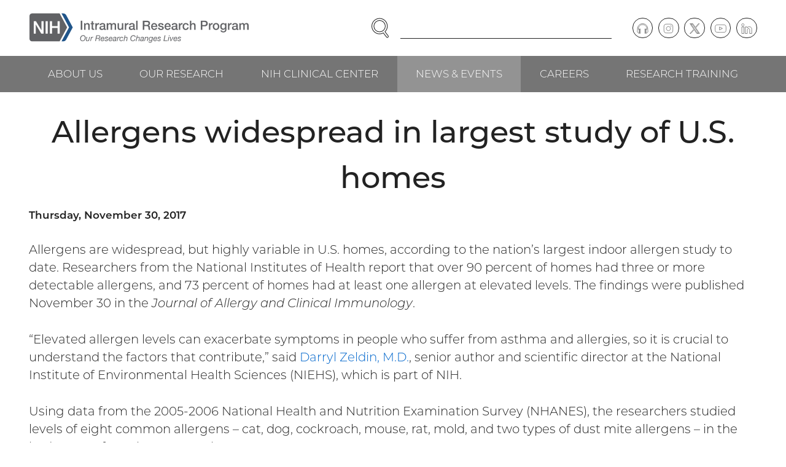

--- FILE ---
content_type: text/html; charset=UTF-8
request_url: https://irp.nih.gov/news-and-events/in-the-news/allergens-widespread-in-largest-study-of-us-homes
body_size: 10790
content:
<!DOCTYPE html>
<html lang="en" dir="ltr" class="no-js">
<head>
<meta charset="utf-8" />
<link rel="canonical" href="https://irp.nih.gov/news-and-events/in-the-news/allergens-widespread-in-largest-study-of-us-homes" />
<meta name="viewport" content="width=device-width, initial-scale=1.0" />
<link rel="preload" as="font" type="font/woff2" href="/themes/irp/dist/fonts/montserrat-300.woff2" crossorigin="" />
<link rel="apple-touch-icon" sizes="180x180" href="/apple-touch-icon.png" />
<link rel="icon" type="image/png" sizes="32x32" href="/favicon-32x32.png" />
<link rel="icon" type="image/png" sizes="16x16" href="/favicon-16x16.png" />
<link rel="manifest" href="/site.webmanifest" />
<link rel="mask-icon" color="#20558a" href="/safari-pinned-tab.svg" />
<link rel="shortcut icon" href="/favicon.ico" />
<meta name="msapplication-TileColor" content="#20558a" />
<meta name="msapplication-config" content="/browserconfig.xml" />
<meta name="theme-color" content="#20558a" />

<title>Allergens widespread in largest study of U.S. homes | NIH Intramural Research Program</title>
<link rel="stylesheet" media="all" href="/sites/default/files/css/css_dE-hlUI3vi9ebipYFfiAPDvUi_akNaTc7qauBhioD74.css?delta=0&amp;language=en&amp;theme=irp&amp;include=eJzLLCrQT8_JT0rM0U0uLtYpriwuSc3VT0osTgUAhpsJ_Q" />
<link rel="stylesheet" media="all" href="/sites/default/files/css/css_ZPi-3uprEOSZb3-xfN9KCFG1ZlYFIsd4rR0nEGuOae0.css?delta=1&amp;language=en&amp;theme=irp&amp;include=eJzLLCrQT8_JT0rM0U0uLtYpriwuSc3VT0osTgUAhpsJ_Q" />


</head>
<body><a href="#main-content" class="visually-hidden focusable skip-link">Skip to main content</a>

<div class="dialog-off-canvas-main-canvas" data-off-canvas-main-canvas><header class="header"><div class="section"><div class="header__wrapper"><div class="header__logo"><div class="block block--content" id="block-sitebranding"><a href="/" class="logo"><img src="/themes/irp/logo.svg" alt="NIH Intramural Research Program, Our Research Changes Lives" width="465" height="63" class="logo__image" /></a>
</div></div><div class="header__navcontrol header-navcontrol"><nav role="navigation" aria-labelledby="block-navigationcontrols-menu" class="block block--menu" id="block-navigationcontrols"><h2 class="visually-hidden" id="block-navigationcontrols-menu">Navigation controls</h2><ul class="menu-inline-icons"><li class="menu-inline-icons__item"><a href="https://search.nih.gov/search?utf8=%E2%9C%93&amp;affiliate=nih-irp" class="menu-inline-icons__link"><svg aria-hidden="true" class="icon icon--search" viewBox="0 0 29 32" width="29" height="32"><use xlink:href="/themes/irp/dist/images/icons/icons.svg?v3#search"></use></svg><span class="menu-inline-icons__text">Search</span></a></li><li class="menu-inline-icons__item"><a href="/site-map" class="menu-inline-icons__link" data-drupal-link-system-path="node/2"><svg aria-hidden="true" class="icon icon--menu" viewBox="0 0 32 32" width="32" height="32"><use xlink:href="/themes/irp/dist/images/icons/icons.svg?v3#menu"></use></svg><span class="menu-inline-icons__text">Menu</span></a></li></ul></nav></div><div class="header__search"><div class="block block--content" id="block-irpsearch"><form accept-charset="UTF-8" action="https://search.nih.gov/search" id="search_form" method="get" role="search" class="search"><input name="utf8" type="hidden" value="✓" /><input name="affiliate" type="hidden" value="nih-irp" /><label class="visually-hidden" for="query">Enter Search Term(s):</label><div class="search__content"><input autocomplete="off" id="query" name="query" type="text" class="search__input" /><button name="commit" type="submit" value="Search" class="search__button"><span class="visually-hidden">Search</span><svg aria-hidden="true" class="icon icon--search" viewBox="0 0 29 32" width="29" height="32"><use xlink:href="/themes/irp/dist/images/icons/icons.svg?v3#search"></use></svg></button></div></form></div></div><div class="header__content header-content"><nav role="navigation" aria-labelledby="block-social-menu" class="block block--menu" id="block-social"><h2 class="visually-hidden" id="block-social-menu">Social follow links</h2><ul class="menu-circle-icons"><li class="menu-circle-icons__item"><a href="/podcast" class="menu-circle-icons__link" data-drupal-link-system-path="node/33"><span class="menu-circle-icons__icon"><svg aria-hidden="true" class="icon icon--podcast" viewBox="0 0 37 32" width="37" height="32"><use xlink:href="/themes/irp/dist/images/icons/icons.svg?v3#podcast"></use></svg></span><span class="visually-hidden">Podcast</span></a></li><li class="menu-circle-icons__item"><a href="https://www.instagram.com/irpatnih/" class="menu-circle-icons__link"><span class="menu-circle-icons__icon"><svg aria-hidden="true" class="icon icon--instagram" viewBox="0 0 32 32" width="32" height="32"><use xlink:href="/themes/irp/dist/images/icons/icons.svg?v3#instagram"></use></svg></span><span class="visually-hidden">Instagram</span></a></li><li class="menu-circle-icons__item"><a href="https://twitter.com/IRPatNIH" class="menu-circle-icons__link"><span class="menu-circle-icons__icon"><svg aria-hidden="true" class="icon icon--twitter" viewBox="0 0 32 32" width="32" height="32"><use xlink:href="/themes/irp/dist/images/icons/icons.svg?v3#twitter"></use></svg></span><span class="visually-hidden">Twitter</span></a></li><li class="menu-circle-icons__item"><a href="https://www.youtube.com/user/IRPNIH" class="menu-circle-icons__link"><span class="menu-circle-icons__icon"><svg aria-hidden="true" class="icon icon--youtube" viewBox="0 0 35 32" width="35" height="32"><use xlink:href="/themes/irp/dist/images/icons/icons.svg?v3#youtube"></use></svg></span><span class="visually-hidden">YouTube</span></a></li><li class="menu-circle-icons__item"><a href="https://www.linkedin.com/company/intramural-research-program-irp" class="menu-circle-icons__link"><span class="menu-circle-icons__icon"><svg aria-hidden="true" class="icon icon--linkedin" viewBox="0 0 33 32" width="33" height="32"><use xlink:href="/themes/irp/dist/images/icons/icons.svg?v3#linkedin"></use></svg></span><span class="visually-hidden">LinkedIn</span></a></li></ul></nav></div></div></div><div class="header__navbar"><div class="section"><div class="header__navwrapper"><div class="header__nav header-nav"><nav role="navigation" aria-labelledby="block-mainnavigation-menu" class="block block--menu" id="block-mainnavigation"><h2 class="visually-hidden" id="block-mainnavigation-menu">Main navigation</h2><ul class="menu menu--level--0"><li class="menu__item menu__item--level--0"><a href="/about-us" class="menu__link menu__link--level--0" data-drupal-link-system-path="node/7">About Us</a><div class="menu__submenu menu__submenu--level--1"><ul class="menu menu--level--1"><li class="menu__item menu__item--level--1"><a href="/about-us/what-is-the-irp" class="menu__link menu__link--level--1" data-drupal-link-system-path="node/13">What Is the IRP?</a></li><li class="menu__item menu__item--level--1"><a href="/about-us/history" class="menu__link menu__link--level--1" data-drupal-link-system-path="node/14">History</a></li><li class="menu__item menu__item--level--1"><a href="/about-us/honors" class="menu__link menu__link--level--1" data-drupal-link-system-path="node/15">Honors</a><div class="menu__submenu menu__submenu--level--2"><ul class="menu menu--level--2"><li class="menu__item menu__item--level--2"><a href="/about-us/honors/nobel-prize" class="menu__link menu__link--level--2" data-drupal-link-system-path="node/43">Nobel Prize</a></li><li class="menu__item menu__item--level--2"><a href="/about-us/honors/lasker-award" class="menu__link menu__link--level--2" data-drupal-link-system-path="node/44">Lasker Award</a></li><li class="menu__item menu__item--level--2"><a href="/about-us/honors/breakthrough-prize" class="menu__link menu__link--level--2" data-drupal-link-system-path="node/45">Breakthrough Prize</a></li><li class="menu__item menu__item--level--2"><a href="/about-us/honors/shaw-prize" class="menu__link menu__link--level--2" data-drupal-link-system-path="node/4021">Shaw Prize</a></li><li class="menu__item menu__item--level--2"><a href="/about-us/honors/presidential-early-career-award-for-scientists-and-engineers-pecase" class="menu__link menu__link--level--2" data-drupal-link-system-path="node/46">Presidential Early Career Award for Scientists and Engineers (PECASE)</a></li><li class="menu__item menu__item--level--2"><a href="/about-us/honors/presidential-medal-of-freedom" class="menu__link menu__link--level--2" data-drupal-link-system-path="node/47">Presidential Medal of Freedom</a></li><li class="menu__item menu__item--level--2"><a href="/about-us/honors/national-medal-of-science" class="menu__link menu__link--level--2" data-drupal-link-system-path="node/48">National Medal of Science</a></li><li class="menu__item menu__item--level--2"><a href="/about-us/honors/searle-scholars" class="menu__link menu__link--level--2" data-drupal-link-system-path="node/49">Searle Scholars</a></li><li class="menu__item menu__item--level--2"><a href="/about-us/honors/the-national-academy-of-sciences" class="menu__link menu__link--level--2" data-drupal-link-system-path="node/50">The National Academy of Sciences</a></li><li class="menu__item menu__item--level--2"><a href="/about-us/honors/the-national-academy-of-medicine" class="menu__link menu__link--level--2" data-drupal-link-system-path="node/51">The National Academy of Medicine</a></li><li class="menu__item menu__item--level--2"><a href="/about-us/honors/the-national-academy-of-engineering" class="menu__link menu__link--level--2" data-drupal-link-system-path="node/52">The National Academy of Engineering</a></li><li class="menu__item menu__item--level--2"><a href="/about-us/honors/the-american-academy-of-arts-and-sciences" class="menu__link menu__link--level--2" data-drupal-link-system-path="node/53">The American Academy of Arts and Sciences</a></li><li class="menu__item menu__item--level--2"><a href="/about-us/honors/national-medal-of-technology-and-innovation" class="menu__link menu__link--level--2" data-drupal-link-system-path="node/54">National Medal of Technology &amp; Innovation</a></li><li class="menu__item menu__item--level--2"><a href="/about-us/honors/samuel-j-heyman-service-to-america-medals" class="menu__link menu__link--level--2" data-drupal-link-system-path="node/55">Samuel J. Heyman Service to America Medals</a></li><li class="menu__item menu__item--level--2"><a href="/about-us/honors/crafoord-prize" class="menu__link menu__link--level--2" data-drupal-link-system-path="node/56">Crafoord Prize</a></li><li class="menu__item menu__item--level--2"><a href="/about-us/honors/fellows-of-the-royal-society" class="menu__link menu__link--level--2" data-drupal-link-system-path="node/3227">Fellows of the Royal Society</a></li><li class="menu__item menu__item--level--2"><a href="/about-us/honors/canada-gairdner-awards" class="menu__link menu__link--level--2" data-drupal-link-system-path="node/57">Canada Gairdner Awards</a></li></ul></div></li><li class="menu__item menu__item--level--1"><a href="/about-us/organization-and-leadership" class="menu__link menu__link--level--1" data-drupal-link-system-path="node/16">Organization &amp; Leadership</a></li><li class="menu__item menu__item--level--1"><a href="/about-us/our-programs" class="menu__link menu__link--level--1" data-drupal-link-system-path="node/17">Our Programs</a><div class="menu__submenu menu__submenu--level--2"><ul class="menu menu--level--2"><li class="menu__item menu__item--level--2"><a href="/about-us/our-programs/nci" class="menu__link menu__link--level--2" data-drupal-link-system-path="node/58">NCI</a></li><li class="menu__item menu__item--level--2"><a href="/about-us/our-programs/nei" class="menu__link menu__link--level--2" data-drupal-link-system-path="node/59">NEI</a></li><li class="menu__item menu__item--level--2"><a href="/about-us/our-programs/nhgri" class="menu__link menu__link--level--2" data-drupal-link-system-path="node/60">NHGRI</a></li><li class="menu__item menu__item--level--2"><a href="/about-us/our-programs/nhlbi" class="menu__link menu__link--level--2" data-drupal-link-system-path="node/61">NHLBI</a></li><li class="menu__item menu__item--level--2"><a href="/about-us/our-programs/nia" class="menu__link menu__link--level--2" data-drupal-link-system-path="node/62">NIA</a></li><li class="menu__item menu__item--level--2"><a href="/about-us/our-programs/niaaa" class="menu__link menu__link--level--2" data-drupal-link-system-path="node/63">NIAAA</a></li><li class="menu__item menu__item--level--2"><a href="/about-us/our-programs/niaid" class="menu__link menu__link--level--2" data-drupal-link-system-path="node/64">NIAID</a></li><li class="menu__item menu__item--level--2"><a href="/about-us/our-programs/niams" class="menu__link menu__link--level--2" data-drupal-link-system-path="node/65">NIAMS</a></li><li class="menu__item menu__item--level--2"><a href="/about-us/our-programs/nibib" class="menu__link menu__link--level--2" data-drupal-link-system-path="node/66">NIBIB</a></li><li class="menu__item menu__item--level--2"><a href="/about-us/our-programs/nichd" class="menu__link menu__link--level--2" data-drupal-link-system-path="node/67">NICHD</a></li><li class="menu__item menu__item--level--2"><a href="/about-us/our-programs/nida" class="menu__link menu__link--level--2" data-drupal-link-system-path="node/68">NIDA</a></li><li class="menu__item menu__item--level--2"><a href="/about-us/our-programs/nidcd" class="menu__link menu__link--level--2" data-drupal-link-system-path="node/69">NIDCD</a></li><li class="menu__item menu__item--level--2"><a href="/about-us/our-programs/nidcr" class="menu__link menu__link--level--2" data-drupal-link-system-path="node/70">NIDCR</a></li><li class="menu__item menu__item--level--2"><a href="/about-us/our-programs/niddk" class="menu__link menu__link--level--2" data-drupal-link-system-path="node/71">NIDDK</a></li><li class="menu__item menu__item--level--2"><a href="/about-us/our-programs/niehs" class="menu__link menu__link--level--2" data-drupal-link-system-path="node/72">NIEHS</a></li><li class="menu__item menu__item--level--2"><a href="/about-us/our-programs/nimh" class="menu__link menu__link--level--2" data-drupal-link-system-path="node/73">NIMH</a></li><li class="menu__item menu__item--level--2"><a href="/about-us/our-programs/nimhd" class="menu__link menu__link--level--2" data-drupal-link-system-path="node/74">NIMHD</a></li><li class="menu__item menu__item--level--2"><a href="/about-us/our-programs/ninds" class="menu__link menu__link--level--2" data-drupal-link-system-path="node/75">NINDS</a></li><li class="menu__item menu__item--level--2"><a href="/about-us/our-programs/ninr" class="menu__link menu__link--level--2" data-drupal-link-system-path="node/76">NINR</a></li><li class="menu__item menu__item--level--2"><a href="/about-us/our-programs/nlm" class="menu__link menu__link--level--2" data-drupal-link-system-path="node/77">NLM</a></li><li class="menu__item menu__item--level--2"><a href="/about-us/our-programs/cc" class="menu__link menu__link--level--2" data-drupal-link-system-path="node/78">CC</a></li><li class="menu__item menu__item--level--2"><a href="/about-us/our-programs/ncats" class="menu__link menu__link--level--2" data-drupal-link-system-path="node/80">NCATS</a></li><li class="menu__item menu__item--level--2"><a href="/about-us/our-programs/nccih" class="menu__link menu__link--level--2" data-drupal-link-system-path="node/81">NCCIH</a></li></ul></div></li><li class="menu__item menu__item--level--1"><a href="/about-us/research-campus-locations" class="menu__link menu__link--level--1" data-drupal-link-system-path="node/18">Research Campus Locations</a></li><li class="menu__item menu__item--level--1"><a href="/about-us/contact-information" class="menu__link menu__link--level--1" data-drupal-link-system-path="node/19">Contact Information</a></li></ul></div></li><li class="menu__item menu__item--level--0"><a href="/our-research" class="menu__link menu__link--level--0" data-drupal-link-system-path="node/8">Our Research</a><div class="menu__submenu menu__submenu--level--1"><ul class="menu menu--level--1"><li class="menu__item menu__item--level--1"><a href="/our-research/scientific-focus-areas" class="menu__link menu__link--level--1" data-drupal-link-system-path="node/20">Scientific Focus Areas</a><div class="menu__submenu menu__submenu--level--2"><ul class="menu menu--level--2"><li class="menu__item menu__item--level--2"><a href="/our-research/scientific-focus-areas/biomedical-engineering-and-biophysics" class="menu__link menu__link--level--2" data-drupal-link-system-path="node/83">Biomedical Engineering &amp; Biophysics</a></li><li class="menu__item menu__item--level--2"><a href="/our-research/scientific-focus-areas/cancer-biology" class="menu__link menu__link--level--2" data-drupal-link-system-path="node/84">Cancer Biology</a></li><li class="menu__item menu__item--level--2"><a href="/our-research/scientific-focus-areas/cell-biology" class="menu__link menu__link--level--2" data-drupal-link-system-path="node/85">Cell Biology</a></li><li class="menu__item menu__item--level--2"><a href="/our-research/scientific-focus-areas/chemical-biology" class="menu__link menu__link--level--2" data-drupal-link-system-path="node/86">Chemical Biology</a></li><li class="menu__item menu__item--level--2"><a href="/our-research/scientific-focus-areas/chromosome-biology" class="menu__link menu__link--level--2" data-drupal-link-system-path="node/87">Chromosome Biology</a></li><li class="menu__item menu__item--level--2"><a href="/our-research/scientific-focus-areas/clinical-research" class="menu__link menu__link--level--2" data-drupal-link-system-path="node/88">Clinical Research</a></li><li class="menu__item menu__item--level--2"><a href="/our-research/scientific-focus-areas/computational-biology" class="menu__link menu__link--level--2" data-drupal-link-system-path="node/89">Computational Biology</a></li><li class="menu__item menu__item--level--2"><a href="/our-research/scientific-focus-areas/developmental-biology" class="menu__link menu__link--level--2" data-drupal-link-system-path="node/90">Developmental Biology</a></li><li class="menu__item menu__item--level--2"><a href="/our-research/scientific-focus-areas/epidemiology" class="menu__link menu__link--level--2" data-drupal-link-system-path="node/91">Epidemiology</a></li><li class="menu__item menu__item--level--2"><a href="/our-research/scientific-focus-areas/genetics-and-genomics" class="menu__link menu__link--level--2" data-drupal-link-system-path="node/92">Genetics &amp; Genomics</a></li><li class="menu__item menu__item--level--2"><a href="/our-research/scientific-focus-areas/health-disparities" class="menu__link menu__link--level--2" data-drupal-link-system-path="node/93">Health Disparities</a></li><li class="menu__item menu__item--level--2"><a href="/our-research/scientific-focus-areas/immunology" class="menu__link menu__link--level--2" data-drupal-link-system-path="node/94">Immunology</a></li><li class="menu__item menu__item--level--2"><a href="/our-research/scientific-focus-areas/microbiology-and-infectious-diseases" class="menu__link menu__link--level--2" data-drupal-link-system-path="node/95">Microbiology &amp; Infectious Diseases</a></li><li class="menu__item menu__item--level--2"><a href="/our-research/scientific-focus-areas/molecular-biology-and-biochemistry" class="menu__link menu__link--level--2" data-drupal-link-system-path="node/96">Molecular Biology &amp; Biochemistry</a></li><li class="menu__item menu__item--level--2"><a href="/our-research/scientific-focus-areas/molecular-pharmacology" class="menu__link menu__link--level--2" data-drupal-link-system-path="node/97">Molecular Pharmacology</a></li><li class="menu__item menu__item--level--2"><a href="/our-research/scientific-focus-areas/neuroscience" class="menu__link menu__link--level--2" data-drupal-link-system-path="node/98">Neuroscience</a></li><li class="menu__item menu__item--level--2"><a href="/our-research/scientific-focus-areas/rna-biology" class="menu__link menu__link--level--2" data-drupal-link-system-path="node/99">RNA Biology</a></li><li class="menu__item menu__item--level--2"><a href="/our-research/scientific-focus-areas/social-and-behavioral-sciences" class="menu__link menu__link--level--2" data-drupal-link-system-path="node/100">Social &amp; Behavioral Sciences</a></li><li class="menu__item menu__item--level--2"><a href="/our-research/scientific-focus-areas/stem-cell-biology" class="menu__link menu__link--level--2" data-drupal-link-system-path="node/101">Stem Cell Biology</a></li><li class="menu__item menu__item--level--2"><a href="/our-research/scientific-focus-areas/structural-biology" class="menu__link menu__link--level--2" data-drupal-link-system-path="node/102">Structural Biology</a></li><li class="menu__item menu__item--level--2"><a href="/our-research/scientific-focus-areas/systems-biology" class="menu__link menu__link--level--2" data-drupal-link-system-path="node/103">Systems Biology</a></li><li class="menu__item menu__item--level--2"><a href="/our-research/scientific-focus-areas/virology" class="menu__link menu__link--level--2" data-drupal-link-system-path="node/104">Virology</a></li></ul></div></li><li class="menu__item menu__item--level--1"><a href="/pi" class="menu__link menu__link--level--1" data-drupal-link-system-path="node/21">Principal Investigators</a><div class="menu__submenu menu__submenu--level--2"><ul class="menu menu--level--2"><li class="menu__item menu__item--level--2"><a href="/our-research/principal-investigators/name" class="menu__link menu__link--level--2" data-drupal-link-system-path="our-research/principal-investigators/name">View by Investigator Name</a></li><li class="menu__item menu__item--level--2"><a href="/our-research/principal-investigators/focus" class="menu__link menu__link--level--2" data-drupal-link-system-path="our-research/principal-investigators/focus">View by Scientific Focus Area</a></li></ul></div></li><li class="menu__item menu__item--level--1"><a href="/accomplishments" class="menu__link menu__link--level--1" data-drupal-link-system-path="node/22">Accomplishments</a><div class="menu__submenu menu__submenu--level--2"><ul class="menu menu--level--2"><li class="menu__item menu__item--level--2"><a href="/accomplishments/accomplishments-by-date" class="menu__link menu__link--level--2" data-drupal-link-system-path="node/105">View All Accomplishments by Date</a></li><li class="menu__item menu__item--level--2"><a href="/accomplishments/view-all-health-topics" class="menu__link menu__link--level--2" data-drupal-link-system-path="node/106">View All Health Topics</a></li><li class="menu__item menu__item--level--2"><a href="/accomplishments/the-body" class="menu__link menu__link--level--2" data-drupal-link-system-path="taxonomy/term/9">The Body</a></li><li class="menu__item menu__item--level--2"><a href="/accomplishments/health-and-wellness" class="menu__link menu__link--level--2" data-drupal-link-system-path="taxonomy/term/10">Health &amp; Wellness</a></li><li class="menu__item menu__item--level--2"><a href="/accomplishments/conditions-and-diseases" class="menu__link menu__link--level--2" data-drupal-link-system-path="taxonomy/term/11">Conditions &amp; Diseases</a></li><li class="menu__item menu__item--level--2"><a href="/accomplishments/procedures" class="menu__link menu__link--level--2" data-drupal-link-system-path="taxonomy/term/12">Procedures</a></li></ul></div></li><li class="menu__item menu__item--level--1"><a href="/our-research/accelerating-science" class="menu__link menu__link--level--1" data-drupal-link-system-path="node/23">Accelerating Science</a><div class="menu__submenu menu__submenu--level--2"><ul class="menu menu--level--2"><li class="menu__item menu__item--level--2"><a href="/our-research/accelerating-science/investing-in-cutting-edge-animal-models" class="menu__link menu__link--level--2" data-drupal-link-system-path="node/107">Investing in Cutting-Edge Animal Models</a></li><li class="menu__item menu__item--level--2"><a href="/our-research/accelerating-science/creating-cell-based-therapies" class="menu__link menu__link--level--2" data-drupal-link-system-path="node/108">Creating Cell-Based Therapies</a></li><li class="menu__item menu__item--level--2"><a href="/our-research/accelerating-science/advancing-computational-and-structural-biology" class="menu__link menu__link--level--2" data-drupal-link-system-path="node/109">Advancing Computational and Structural Biology</a></li><li class="menu__item menu__item--level--2"><a href="/our-research/accelerating-science/combating-drug-resistance" class="menu__link menu__link--level--2" data-drupal-link-system-path="node/110">Combating Drug Resistance</a></li><li class="menu__item menu__item--level--2"><a href="/our-research/accelerating-science/developing-novel-imaging-techniques" class="menu__link menu__link--level--2" data-drupal-link-system-path="node/111">Developing Novel Imaging Techniques</a></li><li class="menu__item menu__item--level--2"><a href="/our-research/accelerating-science/charting-the-pathways-of-inflammation" class="menu__link menu__link--level--2" data-drupal-link-system-path="node/112">Charting the Pathways of Inflammation</a></li><li class="menu__item menu__item--level--2"><a href="/our-research/accelerating-science/zooming-in-on-the-microbiome" class="menu__link menu__link--level--2" data-drupal-link-system-path="node/113">Zooming in on the Microbiome</a></li><li class="menu__item menu__item--level--2"><a href="/our-research/accelerating-science/uncovering-new-opportunities-for-natural-products" class="menu__link menu__link--level--2" data-drupal-link-system-path="node/114">Uncovering New Opportunities for Natural Products</a></li><li class="menu__item menu__item--level--2"><a href="/our-research/accelerating-science/stimulating-neuroscience-research" class="menu__link menu__link--level--2" data-drupal-link-system-path="node/115">Stimulating Neuroscience Research</a></li><li class="menu__item menu__item--level--2"><a href="/our-research/accelerating-science/pursuing-precision-medicine" class="menu__link menu__link--level--2" data-drupal-link-system-path="node/116">Pursuing Precision Medicine</a></li><li class="menu__item menu__item--level--2"><a href="/our-research/accelerating-science/unlocking-the-potential-of-rna-biology-and-therapeutics" class="menu__link menu__link--level--2" data-drupal-link-system-path="node/117">Unlocking the Potential of RNA Biology and Therapeutics</a></li><li class="menu__item menu__item--level--2"><a href="/our-research/accelerating-science/producing-novel-vaccines" class="menu__link menu__link--level--2" data-drupal-link-system-path="node/118">Producing Novel Vaccines</a></li></ul></div></li><li class="menu__item menu__item--level--1"><a href="/our-research/research-in-action" class="menu__link menu__link--level--1" data-drupal-link-system-path="node/24">Research in Action</a><div class="menu__submenu menu__submenu--level--2"><ul class="menu menu--level--2"><li class="menu__item menu__item--level--2"><a href="/our-research/research-in-action" class="menu__link menu__link--level--2" data-drupal-link-system-path="node/24">View All Stories</a></li><li class="menu__item menu__item--level--2"><a href="/our-research/research-in-action/healing-better-faster" class="menu__link menu__link--level--2" data-drupal-link-system-path="node/4317">Healing Better, Faster</a></li><li class="menu__item menu__item--level--2"><a href="/our-research/research-in-action/no-tech-no-problem" class="menu__link menu__link--level--2" data-drupal-link-system-path="node/4269">No Tech? No Problem!</a></li><li class="menu__item menu__item--level--2"><a href="/our-research/research-in-action/battling-blood-sucking-bugs" class="menu__link menu__link--level--2" data-drupal-link-system-path="node/4136">Battling Blood-Sucking Bugs</a></li><li class="menu__item menu__item--level--2"><a href="/our-research/research-in-action/unexpected-leads-to-curb-addiction" class="menu__link menu__link--level--2" data-drupal-link-system-path="node/4137">Unexpected Leads to Curb Addiction</a></li></ul></div></li><li class="menu__item menu__item--level--1"><a href="/our-research/trans-irp-research-resources" class="menu__link menu__link--level--1" data-drupal-link-system-path="node/25">Trans-IRP Research Resources</a><div class="menu__submenu menu__submenu--level--2"><ul class="menu menu--level--2"><li class="menu__item menu__item--level--2"><a href="/our-research/research-resources/supercomputing" class="menu__link menu__link--level--2" data-drupal-link-system-path="node/119">Supercomputing</a></li></ul></div></li><li class="menu__item menu__item--level--1"><a href="/our-research/irp-review-process" class="menu__link menu__link--level--1" data-drupal-link-system-path="node/26">IRP Review Process</a></li><li class="menu__item menu__item--level--1"><a href="/our-research/commercializing-inventions" class="menu__link menu__link--level--1" data-drupal-link-system-path="node/27">Commercializing Inventions</a></li></ul></div></li><li class="menu__item menu__item--level--0"><a href="/nih-clinical-center" class="menu__link menu__link--level--0" data-drupal-link-system-path="node/9">NIH Clinical Center</a><div class="menu__submenu menu__submenu--level--1"><ul class="menu menu--level--1"><li class="menu__item menu__item--level--1"><a href="/nih-clinical-center/clinical-center-facilities" class="menu__link menu__link--level--1" data-drupal-link-system-path="node/28">Clinical Center Facilities</a></li><li class="menu__item menu__item--level--1"><a href="/nih-clinical-center/clinical-faculty" class="menu__link menu__link--level--1" data-drupal-link-system-path="nih-clinical-center/clinical-faculty">Clinical Faculty</a></li><li class="menu__item menu__item--level--1"><a href="/nih-clinical-center/advancing-translational-science" class="menu__link menu__link--level--1" data-drupal-link-system-path="node/29">Advancing Translational Science</a></li><li class="menu__item menu__item--level--1"><a href="/nih-clinical-center/clinical-trials" class="menu__link menu__link--level--1" data-drupal-link-system-path="node/30">Clinical Trials</a><div class="menu__submenu menu__submenu--level--2"><ul class="menu menu--level--2"><li class="menu__item menu__item--level--2"><a href="/nih-clinical-center/clinical-trials/get-involved-with-clinical-research" class="menu__link menu__link--level--2" data-drupal-link-system-path="node/120">Get Involved with Clinical Research</a></li><li class="menu__item menu__item--level--2"><a href="/nih-clinical-center/clinical-trials/physician-resources" class="menu__link menu__link--level--2" data-drupal-link-system-path="node/121">Physician Resources</a></li></ul></div></li></ul></div></li><li class="menu__item menu__item--level--0"><a href="/news-and-events" class="menu__link menu__link--level--0 is-active-trail" data-drupal-link-system-path="node/10">News &amp; Events</a><div class="menu__submenu menu__submenu--level--1"><ul class="menu menu--level--1"><li class="menu__item menu__item--level--1"><a href="/news-and-events/in-the-news" class="menu__link menu__link--level--1 is-active-trail" data-drupal-link-system-path="node/31">In the News</a></li><li class="menu__item menu__item--level--1"><a href="/blog" class="menu__link menu__link--level--1" data-drupal-link-system-path="node/32">I am Intramural Blog</a></li><li class="menu__item menu__item--level--1"><a href="/podcast" class="menu__link menu__link--level--1" data-drupal-link-system-path="node/33">Speaking of Science Podcast</a></li><li class="menu__item menu__item--level--1"><a href="/scibites" class="menu__link menu__link--level--1" data-drupal-link-system-path="node/34">SciBites Video Shorts</a></li><li class="menu__item menu__item--level--1"><a href="/catalyst" class="menu__link menu__link--level--1" data-drupal-link-system-path="catalyst">The NIH Catalyst Newsletter</a></li><li class="menu__item menu__item--level--1"><a href="/news-and-events/events" class="menu__link menu__link--level--1" data-drupal-link-system-path="node/35">Events</a></li></ul></div></li><li class="menu__item menu__item--level--0"><a href="/careers" class="menu__link menu__link--level--0" data-drupal-link-system-path="node/11">Careers</a><div class="menu__submenu menu__submenu--level--1"><ul class="menu menu--level--1"><li class="menu__item menu__item--level--1"><a href="/careers/faculty-level-scientific-careers" class="menu__link menu__link--level--1" data-drupal-link-system-path="node/36">Faculty-Level Scientific Careers</a></li><li class="menu__item menu__item--level--1"><a href="/careers/trans-nih-scientific-recruitments" class="menu__link menu__link--level--1" data-drupal-link-system-path="node/37">Trans-NIH Scientific Recruitments</a><div class="menu__submenu menu__submenu--level--2"><ul class="menu menu--level--2"><li class="menu__item menu__item--level--2"><a href="/careers/trans-nih-scientific-recruitments/stadtman-tenure-track-investigators" class="menu__link menu__link--level--2" data-drupal-link-system-path="node/122">Stadtman Tenure-Track Investigators</a><div class="menu__submenu menu__submenu--level--3"><ul class="menu menu--level--3"><li class="menu__item menu__item--level--3"><a href="/careers/trans-nih-scientific-recruitments/stadtman-tenure-track-investigators/science-the-stadtman-way" class="menu__link menu__link--level--3" data-drupal-link-system-path="node/126">Science, the Stadtman Way</a></li></ul></div></li><li class="menu__item menu__item--level--2"><a href="/careers/trans-nih-scientific-recruitments/lasker-clinical-research-scholars" class="menu__link menu__link--level--2" data-drupal-link-system-path="node/123">Lasker Clinical Research Scholars</a></li><li class="menu__item menu__item--level--2"><a href="/careers/trans-nih-scientific-recruitments/independent-research-scholar" class="menu__link menu__link--level--2" data-drupal-link-system-path="node/124">Independent Research Scholar</a></li></ul></div></li><li class="menu__item menu__item--level--1"><a href="/careers/scientific-and-clinical-careers" class="menu__link menu__link--level--1" data-drupal-link-system-path="node/38">Scientific &amp; Clinical Careers</a></li><li class="menu__item menu__item--level--1"><a href="/careers/administrative-careers" class="menu__link menu__link--level--1" data-drupal-link-system-path="node/39">Administrative Careers</a></li></ul></div></li><li class="menu__item menu__item--level--0"><a href="/research-training" class="menu__link menu__link--level--0" data-drupal-link-system-path="node/12">Research Training</a><div class="menu__submenu menu__submenu--level--1"><ul class="menu menu--level--1"><li class="menu__item menu__item--level--1"><a href="/research-training/program-information" class="menu__link menu__link--level--1" data-drupal-link-system-path="node/40">Program Information</a></li><li class="menu__item menu__item--level--1"><a href="/research-training/training-opportunities" class="menu__link menu__link--level--1" data-drupal-link-system-path="node/41">Training Opportunities</a></li><li class="menu__item menu__item--level--1"><a href="/research-training/nih-work-life-resources" class="menu__link menu__link--level--1" data-drupal-link-system-path="node/42">NIH Work/Life Resources</a></li></ul></div></li></ul></nav></div></div></div></div></header>
<div class="section"><div data-drupal-messages-fallback class="hidden"></div></div><main role="main"><div id="main-content" tabindex="-1"></div><div class="section"><div class="block block--content" id="block-mainpagecontent-2"><article><h1>Allergens widespread in largest study of U.S. homes</h1><p class="date "><time datetime="2017-11-30T12:00:00Z">Thursday, November 30, 2017</time>
</p><p>Allergens are widespread, but highly variable in U.S. homes, according to the nation’s largest indoor allergen study to date. Researchers from the National Institutes of Health report that over 90 percent of homes had three or more detectable allergens, and 73 percent of homes had at least one allergen at elevated levels. The findings were published November 30 in the <em>Journal of Allergy and Clinical Immunology</em>.</p><p>“Elevated allergen levels can exacerbate symptoms in people who suffer from asthma and allergies, so it is crucial to understand the factors that contribute,” said <a href="/pi/darryl-zeldin">Darryl Zeldin, M.D.</a>, senior author and scientific director at the National Institute of Environmental Health Sciences (NIEHS), which is part of NIH.</p><p>Using data from the 2005-2006 National Health and Nutrition Examination Survey (NHANES), the researchers studied levels of eight common allergens – cat, dog, cockroach, mouse, rat, mold, and two types of dust mite allergens – in the bedrooms of nearly 7,000 U.S. homes.</p><div class="image"><figure class="image__wrapper"><a href="https://www.nih.gov/news-events/news-releases/allergens-widespread-largest-study-us-homes" class="image__link"><picture><source srcset="/sites/default/files/styles/webp/public/media/image/2022-01/elevated-bedroom-allergens.jpg.webp?itok=KI0Ywkda 1157w, /sites/default/files/styles/webp_image_threequarter/public/media/image/2022-01/elevated-bedroom-allergens.jpg.webp?itok=K1qT9FqI 900w, /sites/default/files/styles/webp_image_half/public/media/image/2022-01/elevated-bedroom-allergens.jpg.webp?itok=4QM_2rZr 600w" sizes="(min-width:1214.85px) 1157px, 95vw" type="image/webp" /><img src="/sites/default/files/media/image/2022-01/elevated-bedroom-allergens.jpg" alt="Graphic showing factors contributing to elevated bedroom allergen levels include presence of pets and pests, type of housing, and living in rural areas. Individual allergens vary by geographic area." width="1157" height="826" class="image__img" /></picture></a><figcaption class="image__caption"><p>Factors contributing to elevated bedroom allergen levels include presence of pets and pests, type of housing, and living in rural areas. Individual allergens vary by geographic area.</p></figcaption></figure></div><p class="text-align-center"><a href="https://www.nih.gov/news-events/news-releases/allergens-widespread-largest-study-us-homes" class="button">Read more</a> <a href="https://irp.nih.gov/news-and-events/in-the-news" class="button">View All News</a></p><div class="updated">
		<p class="updated__date"><small>This page was last updated on Friday, January 21, 2022</small></p>
	</div></article>
</div></div></main><footer class="footer"><div class="footer-content"><div class="section"><div class="footer-content__wrapper"><div class="footer-content__item"><h2 class="footer-content__heading">Get IRP Updates</h2></div><div class="footer-content__item"><p class="footer-content__text"><a href="https://list.nih.gov/cgi-bin/wa.exe?SUBED1=nih_irp_webinfo&amp;A=1" class="button">Subscribe</a></p></div></div></div></div><div class="footer-share"><div class="section"><div class="block block--content" id="block-share"><ul class="share-links"><li class="share-links__item"><a href="mailto:?subject=Allergens%20widespread%20in%20largest%20study%20of%20U.S.%20homes&amp;body=https%3A%2F%2Firp.nih.gov%2Fnews-and-events%2Fin-the-news%2Fallergens-widespread-in-largest-study-of-us-homes" class="share-links__link"><span class="share-links__label">Email</span><svg aria-hidden="true" class="icon icon--email" viewBox="0 0 40 32" width="40" height="32"><use xlink:href="/themes/irp/dist/images/icons/icons.svg?v3#email"></use></svg></a></li><li class="share-links__item share-links__item--js-only"><a href="javascript:window.print();" class="share-links__link"><span class="share-links__label">Print</span><svg aria-hidden="true" class="icon icon--print" viewBox="0 0 38 32" width="38" height="32"><use xlink:href="/themes/irp/dist/images/icons/icons.svg?v3#print"></use></svg></a></li><li class="share-links__item"><span class="share-links__label">Share</span> <a href="https://twitter.com/intent/tweet?text=Allergens%20widespread%20in%20largest%20study%20of%20U.S.%20homes&amp;url=https%3A%2F%2Firp.nih.gov%2Fnews-and-events%2Fin-the-news%2Fallergens-widespread-in-largest-study-of-us-homes" class="share-links__link"><span class="visually-hidden">Twitter</span><svg aria-hidden="true" class="icon icon--twitter" viewBox="0 0 32 32" width="32" height="32"><use xlink:href="/themes/irp/dist/images/icons/icons.svg?v3#twitter"></use></svg></a> <a href="https://www.facebook.com/sharer/sharer.php?u=https%3A%2F%2Firp.nih.gov%2Fnews-and-events%2Fin-the-news%2Fallergens-widespread-in-largest-study-of-us-homes" class="share-links__link"><span class="visually-hidden">Facebook</span><svg aria-hidden="true" class="icon icon--facebook" viewBox="0 0 18 32" width="18" height="32"><use xlink:href="/themes/irp/dist/images/icons/icons.svg?v3#facebook"></use></svg></a> <a href="https://www.linkedin.com/shareArticle?mini=true&amp;url=https%3A%2F%2Firp.nih.gov%2Fnews-and-events%2Fin-the-news%2Fallergens-widespread-in-largest-study-of-us-homes" class="share-links__link"><span class="visually-hidden">LinkedIn</span><svg aria-hidden="true" class="icon icon--linkedin" viewBox="0 0 33 32" width="33" height="32"><use xlink:href="/themes/irp/dist/images/icons/icons.svg?v3#linkedin"></use></svg></a></li></ul></div></div></div><div class="footer-nav"><div class="section"><nav role="navigation" aria-labelledby="block-mainnavigation-2-menu" class="block block--menu" id="block-mainnavigation-2"><h2 class="visually-hidden" id="block-mainnavigation-2-menu">Main navigation</h2><ul class="menu menu--level--0"><li class="menu__item menu__item--level--0"><a href="/about-us" class="menu__link menu__link--level--0" data-drupal-link-system-path="node/7">About Us</a><ul class="menu menu--level--1"><li class="menu__item menu__item--level--1"><a href="/about-us/what-is-the-irp" class="menu__link menu__link--level--1" data-drupal-link-system-path="node/13">What Is the IRP?</a></li><li class="menu__item menu__item--level--1"><a href="/about-us/history" class="menu__link menu__link--level--1" data-drupal-link-system-path="node/14">History</a></li><li class="menu__item menu__item--level--1"><a href="/about-us/honors" class="menu__link menu__link--level--1" data-drupal-link-system-path="node/15">Honors</a></li><li class="menu__item menu__item--level--1"><a href="/about-us/organization-and-leadership" class="menu__link menu__link--level--1" data-drupal-link-system-path="node/16">Organization &amp; Leadership</a></li><li class="menu__item menu__item--level--1"><a href="/about-us/our-programs" class="menu__link menu__link--level--1" data-drupal-link-system-path="node/17">Our Programs</a></li><li class="menu__item menu__item--level--1"><a href="/about-us/research-campus-locations" class="menu__link menu__link--level--1" data-drupal-link-system-path="node/18">Research Campus Locations</a></li><li class="menu__item menu__item--level--1"><a href="/about-us/contact-information" class="menu__link menu__link--level--1" data-drupal-link-system-path="node/19">Contact Information</a></li></ul></li><li class="menu__item menu__item--level--0"><a href="/our-research" class="menu__link menu__link--level--0" data-drupal-link-system-path="node/8">Our Research</a><ul class="menu menu--level--1"><li class="menu__item menu__item--level--1"><a href="/our-research/scientific-focus-areas" class="menu__link menu__link--level--1" data-drupal-link-system-path="node/20">Scientific Focus Areas</a></li><li class="menu__item menu__item--level--1"><a href="/pi" class="menu__link menu__link--level--1" data-drupal-link-system-path="node/21">Principal Investigators</a></li><li class="menu__item menu__item--level--1"><a href="/accomplishments" class="menu__link menu__link--level--1" data-drupal-link-system-path="node/22">Accomplishments</a></li><li class="menu__item menu__item--level--1"><a href="/our-research/accelerating-science" class="menu__link menu__link--level--1" data-drupal-link-system-path="node/23">Accelerating Science</a></li><li class="menu__item menu__item--level--1"><a href="/our-research/research-in-action" class="menu__link menu__link--level--1" data-drupal-link-system-path="node/24">Research in Action</a></li><li class="menu__item menu__item--level--1"><a href="/our-research/trans-irp-research-resources" class="menu__link menu__link--level--1" data-drupal-link-system-path="node/25">Trans-IRP Research Resources</a></li><li class="menu__item menu__item--level--1"><a href="/our-research/irp-review-process" class="menu__link menu__link--level--1" data-drupal-link-system-path="node/26">IRP Review Process</a></li><li class="menu__item menu__item--level--1"><a href="/our-research/commercializing-inventions" class="menu__link menu__link--level--1" data-drupal-link-system-path="node/27">Commercializing Inventions</a></li></ul></li><li class="menu__item menu__item--level--0"><a href="/nih-clinical-center" class="menu__link menu__link--level--0" data-drupal-link-system-path="node/9">NIH Clinical Center</a><ul class="menu menu--level--1"><li class="menu__item menu__item--level--1"><a href="/nih-clinical-center/clinical-center-facilities" class="menu__link menu__link--level--1" data-drupal-link-system-path="node/28">Clinical Center Facilities</a></li><li class="menu__item menu__item--level--1"><a href="/nih-clinical-center/clinical-faculty" class="menu__link menu__link--level--1" data-drupal-link-system-path="nih-clinical-center/clinical-faculty">Clinical Faculty</a></li><li class="menu__item menu__item--level--1"><a href="/nih-clinical-center/advancing-translational-science" class="menu__link menu__link--level--1" data-drupal-link-system-path="node/29">Advancing Translational Science</a></li><li class="menu__item menu__item--level--1"><a href="/nih-clinical-center/clinical-trials" class="menu__link menu__link--level--1" data-drupal-link-system-path="node/30">Clinical Trials</a></li></ul></li><li class="menu__item menu__item--level--0"><a href="/news-and-events" class="menu__link menu__link--level--0 is-active-trail" data-drupal-link-system-path="node/10">News &amp; Events</a><ul class="menu menu--level--1"><li class="menu__item menu__item--level--1"><a href="/news-and-events/in-the-news" class="menu__link menu__link--level--1 is-active-trail" data-drupal-link-system-path="node/31">In the News</a></li><li class="menu__item menu__item--level--1"><a href="/blog" class="menu__link menu__link--level--1" data-drupal-link-system-path="node/32">I am Intramural Blog</a></li><li class="menu__item menu__item--level--1"><a href="/podcast" class="menu__link menu__link--level--1" data-drupal-link-system-path="node/33">Speaking of Science Podcast</a></li><li class="menu__item menu__item--level--1"><a href="/scibites" class="menu__link menu__link--level--1" data-drupal-link-system-path="node/34">SciBites Video Shorts</a></li><li class="menu__item menu__item--level--1"><a href="/catalyst" class="menu__link menu__link--level--1" data-drupal-link-system-path="catalyst">The NIH Catalyst Newsletter</a></li><li class="menu__item menu__item--level--1"><a href="/news-and-events/events" class="menu__link menu__link--level--1" data-drupal-link-system-path="node/35">Events</a></li></ul></li><li class="menu__item menu__item--level--0"><a href="/careers" class="menu__link menu__link--level--0" data-drupal-link-system-path="node/11">Careers</a><ul class="menu menu--level--1"><li class="menu__item menu__item--level--1"><a href="/careers/faculty-level-scientific-careers" class="menu__link menu__link--level--1" data-drupal-link-system-path="node/36">Faculty-Level Scientific Careers</a></li><li class="menu__item menu__item--level--1"><a href="/careers/trans-nih-scientific-recruitments" class="menu__link menu__link--level--1" data-drupal-link-system-path="node/37">Trans-NIH Scientific Recruitments</a></li><li class="menu__item menu__item--level--1"><a href="/careers/scientific-and-clinical-careers" class="menu__link menu__link--level--1" data-drupal-link-system-path="node/38">Scientific &amp; Clinical Careers</a></li><li class="menu__item menu__item--level--1"><a href="/careers/administrative-careers" class="menu__link menu__link--level--1" data-drupal-link-system-path="node/39">Administrative Careers</a></li></ul></li><li class="menu__item menu__item--level--0"><a href="/research-training" class="menu__link menu__link--level--0" data-drupal-link-system-path="node/12">Research Training</a><ul class="menu menu--level--1"><li class="menu__item menu__item--level--1"><a href="/research-training/program-information" class="menu__link menu__link--level--1" data-drupal-link-system-path="node/40">Program Information</a></li><li class="menu__item menu__item--level--1"><a href="/research-training/training-opportunities" class="menu__link menu__link--level--1" data-drupal-link-system-path="node/41">Training Opportunities</a></li><li class="menu__item menu__item--level--1"><a href="/research-training/nih-work-life-resources" class="menu__link menu__link--level--1" data-drupal-link-system-path="node/42">NIH Work/Life Resources</a></li></ul></li></ul></nav></div></div><div class="footer-links"><div class="section"><div class="footer-links__wrapper"><div class="block block--content" id="block-governmentlinks"><ul class="gov-logos"><li class="gov-logos__item"><a href="https://www.hhs.gov/" class="gov-logos__link"><svg aria-hidden="true" class="icon icon--hhs" viewBox="0 0 100 100" width="100" height="100"><use xlink:href="/themes/irp/dist/images/icons/icons.svg?v3#hhs"></use></svg><span class="visually-hidden">Department of Health and Human Services</span></a></li><li class="gov-logos__item"><a href="https://www.nih.gov/" class="gov-logos__link"><svg aria-hidden="true" class="icon icon--nih" viewBox="0 0 100 100" width="100" height="100"><use xlink:href="/themes/irp/dist/images/icons/icons.svg?v3#nih"></use></svg><span class="visually-hidden">National Institutes of Health</span></a></li><li class="gov-logos__item"><a href="https://www.usa.gov/" class="gov-logos__link"><svg aria-hidden="true" class="icon icon--usa" viewBox="0 0 260 100" width="260" height="100"><use xlink:href="/themes/irp/dist/images/icons/icons.svg?v3#usa"></use></svg><span class="visually-hidden">USA.gov</span></a></li></ul></div><nav role="navigation" aria-labelledby="block-footer-menu" class="block block--menu" id="block-footer"><h2 class="visually-hidden" id="block-footer-menu">Footer</h2><ul class="menu menu--level--0"><li class="menu__item menu__item--level--0"><a href="/" class="menu__link menu__link--level--0" data-drupal-link-system-path="&lt;front&gt;">Home</a></li><li class="menu__item menu__item--level--0"><a href="/about-us/contact-information" class="menu__link menu__link--level--0" data-drupal-link-system-path="node/19">Contact Us</a></li><li class="menu__item menu__item--level--0"><a href="/irp-brand-materials" class="menu__link menu__link--level--0" data-drupal-link-system-path="node/129">IRP Brand Materials</a></li><li class="menu__item menu__item--level--0"><a href="https://www.hhs.gov/vulnerability-disclosure-policy/index.html" class="menu__link menu__link--level--0">HHS Vulnerability Disclosure</a></li><li class="menu__item menu__item--level--0"><a href="/web-policies-and-notices" class="menu__link menu__link--level--0" data-drupal-link-system-path="node/3137">Web Policies &amp; Notices</a></li><li class="menu__item menu__item--level--0"><a href="/site-map" class="menu__link menu__link--level--0" data-drupal-link-system-path="node/2">Site Map</a></li><li class="menu__item menu__item--level--0"><a href="https://search.nih.gov/search?utf8=%E2%9C%93&amp;affiliate=nih-irp" class="menu__link menu__link--level--0">Search</a></li></ul></nav></div></div></div></footer></div>

<script src="/sites/default/files/js/js_aEepVUwvp-7jsbgzovIlxBLUCUCMql74H95CWPxGNww.js?scope=footer&amp;delta=0&amp;language=en&amp;theme=irp&amp;include=eJzLLCrQT8_JT0rM0S1OLsosKCkGAEJNByE"></script>
<script async src="https://www.googletagmanager.com/gtag/js?id=G-GSEVCV8EJH"></script><script>window.dataLayer=window.dataLayer||[];function gtag(){dataLayer.push(arguments);}gtag('js',new Date());gtag('config','G-GSEVCV8EJH');</script>
</body>
</html>


--- FILE ---
content_type: text/css
request_url: https://irp.nih.gov/sites/default/files/css/css_ZPi-3uprEOSZb3-xfN9KCFG1ZlYFIsd4rR0nEGuOae0.css?delta=1&language=en&theme=irp&include=eJzLLCrQT8_JT0rM0U0uLtYpriwuSc3VT0osTgUAhpsJ_Q
body_size: 11649
content:
/* @license GPL-2.0-or-later https://www.drupal.org/licensing/faq */
html{line-height:1.15;-webkit-text-size-adjust:100%;word-wrap:break-word;overflow-wrap:break-word;--color-text:#222;--color-link:#06c;--color-link-hover:#20558a;--color-background:#fff;--color-background-2:#eee;--color-button-text:var(--color-text);--color-button-text-hover:var(--color-background);--color-button-background:transparent;--color-button-background-hover:var(--color-link)}details,main{display:block}code,kbd,pre,samp{font-family:monospace,monospace;font-size:1em}abbr[title]{border-bottom:none;text-decoration:underline;-webkit-text-decoration:underline dotted;text-decoration:underline dotted}sub,sup{line-height:0;position:relative;vertical-align:baseline}sub{bottom:-.25em}sup{top:-.5em}button,input,optgroup,select,textarea{font-family:inherit;font-size:100%;line-height:1.15;margin:0}button,input{overflow:visible}button,select{text-transform:none}[type=button],[type=reset],[type=submit],button{-webkit-appearance:button}[type=button]::-moz-focus-inner,[type=reset]::-moz-focus-inner,[type=submit]::-moz-focus-inner,button::-moz-focus-inner{border-style:none;padding:0}[type=button]:-moz-focusring,[type=reset]:-moz-focusring,[type=submit]:-moz-focusring,button:-moz-focusring{outline:ButtonText dotted 1px}legend{box-sizing:border-box;color:inherit;display:table;max-width:100%;padding:0;white-space:normal}progress{vertical-align:baseline}textarea{overflow:auto}[type=checkbox],[type=radio]{box-sizing:border-box;padding:0}[type=number]::-webkit-inner-spin-button,[type=number]::-webkit-outer-spin-button{height:auto}[type=search]{-webkit-appearance:textfield;outline-offset:-2px}[type=search]::-webkit-search-decoration{-webkit-appearance:none}::-webkit-file-upload-button{-webkit-appearance:button;font:inherit}summary{display:list-item}[hidden],template{display:none}*,::after,::before{box-sizing:border-box}@media(prefers-reduced-motion:no-preference){html{scroll-behavior:smooth}}body{margin:0;background:#fff;background:var(--color-background);color:#222;color:var(--color-text);fill:currentColor;font-family:Montserrat,"Montserrat Extended Charset",Arial,sans-serif;font-weight:300;line-height:1.5;font-size:.875rem}@font-face{font-display:fallback;font-family:Montserrat;font-style:normal;font-weight:300;src:url(/themes/irp/dist/fonts/montserrat-300.woff2) format("woff2"),url(/themes/irp/dist/fonts/montserrat-300.woff) format("woff")}@font-face{font-display:fallback;font-family:Montserrat;font-style:normal;font-weight:600;src:url(/themes/irp/dist/fonts/montserrat-600.woff2) format("woff2"),url(/themes/irp/dist/fonts/montserrat-600.woff) format("woff")}@font-face{font-display:fallback;font-family:Montserrat;font-style:normal;font-weight:500;src:url(/themes/irp/dist/fonts/montserrat-500.woff2) format("woff2"),url(/themes/irp/dist/fonts/montserrat-500.woff) format("woff")}@font-face{font-display:fallback;font-family:Montserrat;font-style:normal;font-weight:400;src:url(/themes/irp/dist/fonts/montserrat-400.woff2) format("woff2"),url(/themes/irp/dist/fonts/montserrat-400.woff) format("woff")}@font-face{font-display:fallback;font-family:Montserrat;font-style:italic;font-weight:300;src:url(/themes/irp/dist/fonts/montserrat-300-italic.woff2) format("woff2"),url(/themes/irp/dist/fonts/montserrat-300-italic.woff) format("woff")}@font-face{font-display:fallback;font-family:Montserrat;font-style:italic;font-weight:600;src:url(/themes/irp/dist/fonts/montserrat-600-italic.woff2) format("woff2"),url(/themes/irp/dist/fonts/montserrat-600-italic.woff) format("woff")}@font-face{font-display:fallback;font-family:Montserrat;font-style:italic;font-weight:500;src:url(/themes/irp/dist/fonts/montserrat-500-italic.woff2) format("woff2"),url(/themes/irp/dist/fonts/montserrat-500-italic.woff) format("woff")}@font-face{font-display:fallback;font-family:Montserrat;font-style:italic;font-weight:400;src:url(/themes/irp/dist/fonts/montserrat-400-italic.woff2) format("woff2"),url(/themes/irp/dist/fonts/montserrat-400-italic.woff) format("woff")}@font-face{font-display:fallback;font-family:"Montserrat Extended Charset";font-style:normal;font-weight:300;src:url(/themes/irp/dist/fonts/montserrat-300--accents.woff2) format("woff2"),url(/themes/irp/dist/fonts/montserrat-300--accents.woff) format("woff");unicode-range:U+00C0-0237}@font-face{font-display:fallback;font-family:"Montserrat Extended Charset";font-style:normal;font-weight:600;src:url(/themes/irp/dist/fonts/montserrat-600--accents.woff2) format("woff2"),url(/themes/irp/dist/fonts/montserrat-600--accents.woff) format("woff");unicode-range:U+00C0-0237}@font-face{font-display:fallback;font-family:"Montserrat Extended Charset";font-style:normal;font-weight:500;src:url(/themes/irp/dist/fonts/montserrat-500--accents.woff2) format("woff2"),url(/themes/irp/dist/fonts/montserrat-500--accents.woff) format("woff");unicode-range:U+00C0-0237}@font-face{font-display:fallback;font-family:"Montserrat Extended Charset";font-style:normal;font-weight:400;src:url(/themes/irp/dist/fonts/montserrat-400--accents.woff2) format("woff2"),url(/themes/irp/dist/fonts/montserrat-400--accents.woff) format("woff");unicode-range:U+00C0-0237}@font-face{font-display:fallback;font-family:"Montserrat Extended Charset";font-style:italic;font-weight:300;src:url(/themes/irp/dist/fonts/montserrat-300-italic--accents.woff2) format("woff2"),url(/themes/irp/dist/fonts/montserrat-300-italic--accents.woff) format("woff");unicode-range:U+00C0-0237}@font-face{font-display:fallback;font-family:"Montserrat Extended Charset";font-style:italic;font-weight:600;src:url(/themes/irp/dist/fonts/montserrat-600-italic--accents.woff2) format("woff2"),url(/themes/irp/dist/fonts/montserrat-600-italic--accents.woff) format("woff");unicode-range:U+00C0-0237}@font-face{font-display:fallback;font-family:"Montserrat Extended Charset";font-style:italic;font-weight:500;src:url(/themes/irp/dist/fonts/montserrat-500-italic--accents.woff2) format("woff2"),url(/themes/irp/dist/fonts/montserrat-500-italic--accents.woff) format("woff");unicode-range:U+00C0-0237}@font-face{font-display:fallback;font-family:"Montserrat Extended Charset";font-style:italic;font-weight:400;src:url(/themes/irp/dist/fonts/montserrat-400-italic--accents.woff2) format("woff2"),url(/themes/irp/dist/fonts/montserrat-400-italic--accents.woff) format("woff");unicode-range:U+00C0-0237}@media(min-width:30rem){body{font-size:.875rem;font-size:calc(.5340909091rem + 1.1363636364vw)}}@media(min-width:41rem){body{font-size:1rem;font-size:calc(.755952381rem + .5952380952vw)}}@media(min-width:62rem){body{font-size:1.125rem;font-size:calc(.7171052632rem + .6578947368vw)}}@media(min-width:81rem){body{font-size:1.25rem}}fieldset{border:0;padding:0}fieldset legend{font-weight:600}label{display:block;font-weight:600}input,select,textarea{background-color:transparent;border:1px solid;border-radius:0;color:inherit;font-family:inherit;font-size:1em;font-weight:inherit;line-height:inherit;margin:.25em 0;padding:.25em;width:100%}input:focus,select:focus,textarea:focus{outline:solid 1px;outline-offset:0}@supports((-webkit-appearance:none) or (-moz-appearance:none) or (appearance:none)){select{-webkit-appearance:none;-moz-appearance:none;appearance:none;background-position:100% 50%;background-size:1em;background-repeat:no-repeat;padding-right:1.5em;background-image:url('data:image/svg+xml,%3Csvg xmlns="http://www.w3.org/2000/svg" viewBox="0 0 8 8"%3E%3Cpath fill="%23222" d="M0 3h4L2 6z"/%3E%3C/svg%3E')}select[multiple]{background-image:none;padding-right:.25em}}input[type=checkbox],input[type=radio]{height:1em;width:1em}button,input[type=button],input[type=reset],input[type=submit]{background-color:transparent;background-color:var(--color-button-background);border:1px solid;border-radius:1em;color:#222;color:var(--color-button-text);cursor:pointer;display:inline-block;fill:none;font-weight:300;margin-bottom:.25em;margin-top:.25em;padding:.25em 1em;stroke:currentColor;text-transform:uppercase;width:auto;font-size:.8125rem}button.is-active,button:active,button:focus,button:hover,input[type=button].is-active,input[type=button]:active,input[type=button]:focus,input[type=button]:hover,input[type=reset].is-active,input[type=reset]:active,input[type=reset]:focus,input[type=reset]:hover,input[type=submit].is-active,input[type=submit]:active,input[type=submit]:focus,input[type=submit]:hover{background-color:#06c;background-color:var(--color-button-background-hover);border-color:#06c;border-color:var(--color-button-background-hover);color:#fff;color:var(--color-button-text-hover);fill:currentColor;stroke:none}@media print{button,button.is-active,input[type=button],input[type=button].is-active,input[type=reset],input[type=reset].is-active,input[type=submit],input[type=submit].is-active{background-color:transparent;border:0;color:inherit;padding:0}a[href]::after{background:0 0;border:0;color:inherit;content:"(" attr(href) ")";display:inline;font-size:.8125rem;font-style:normal;font-weight:400;height:auto;letter-spacing:0;margin:0;padding:0 0 0 .25em;position:static;text-transform:none;vertical-align:baseline;width:auto}a[href^="#"]::after,a[href^="?"]::after,a[href^="javascript:"]::after,a[href^="mailto:"]::after{display:none}a[href^="/"]::after{content:"(https://irp.nih.gov" attr(href) ")"}a[href^="//"]::after{content:"(https:" attr(href) ")"}}h1,h2,h3,h4,h5,h6{margin:1.5em 0 .25em}h1,h1+h2,h2+h3,h3+h4,h4+h5,h5+h6{margin-top:.65625rem}@media(min-width:30rem){button,input[type=button],input[type=reset],input[type=submit]{font-size:.8125rem;font-size:calc(.6420454545rem + .5681818182vw)}h1,h1+h2,h2+h3,h3+h4,h4+h5,h5+h6{margin-top:.65625rem;margin-top:calc(.4005681818rem + .8522727273vw)}}@media(min-width:41rem){button,input[type=button],input[type=reset],input[type=submit]{font-size:.875rem;font-size:calc(.630952381rem + .5952380952vw)}h1,h1+h2,h2+h3,h3+h4,h4+h5,h5+h6{margin-top:.75rem;margin-top:calc(.5669642857rem + .4464285714vw)}}@media(min-width:62rem){button,input[type=button],input[type=reset],input[type=submit]{font-size:1rem;font-size:calc(.7960526316rem + .3289473684vw)}h1,h1+h2,h2+h3,h3+h4,h4+h5,h5+h6{margin-top:.84375rem;margin-top:calc(.5378289474rem + .4934210526vw)}}@media(min-width:81rem){button,input[type=button],input[type=reset],input[type=submit]{font-size:1.0625rem}h1,h1+h2,h2+h3,h3+h4,h4+h5,h5+h6{margin-top:.9375rem}}h1{font-weight:500;padding-top:.25em;text-align:center;font-size:1.75rem}@media(min-width:30rem){h1{font-size:1.75rem;font-size:calc(1.0681818182rem + 2.2727272727vw)}}@media(min-width:41rem){h1{font-size:2rem;font-size:calc(.962797619rem + 2.5297619048vw)}}@media(min-width:62rem){h1{font-size:2.53125rem;font-size:calc(.59375rem + 3.125vw)}}@media(min-width:81rem){h1{font-size:3.125rem}}h2{font-size:1.75em;font-weight:600}h3{font-size:1.5em;font-weight:500}h4{font-size:1.25em;font-weight:500}h5{font-size:1.125em;font-weight:500}h6{font-size:1.0625em;font-weight:500}b,strong{font-weight:600}small{font-size:.8125rem}@media(min-width:30rem){small{font-size:.8125rem;font-size:calc(.6420454545rem + .5681818182vw)}}@media(min-width:41rem){small{font-size:.875rem;font-size:calc(.7529761905rem + .2976190476vw)}}@media(min-width:62rem){small{font-size:.9375rem}}sub,sup{font-size:.7em}a{background-color:transparent;color:#06c;color:var(--color-link);fill:none;stroke:currentColor;text-decoration:none}a:active,a:focus,a:hover{text-decoration:underline;text-decoration-thickness:1px;text-underline-offset:.05em}a.is-active,a.is-active-trail,a:active,a:focus,a:hover{color:#20558a;color:var(--color-link-hover);fill:currentColor;stroke:none}a:not([href]),a:not([href]):active,a:not([href]):focus,a:not([href]):hover{background-color:transparent;border:0;color:inherit;cursor:inherit;display:inline;font-size:1em;font-weight:inherit;margin:0;padding:0;text-decoration:none;text-transform:inherit}.nobr{white-space:nowrap}embed,iframe,object,svg{border:0;max-width:100%}img{border:0;height:auto;max-width:100%;vertical-align:middle;width:auto}hr{box-sizing:content-box;overflow:visible;background:0 0;border:0;border-top:1px solid;clear:both;height:1px;line-height:1px;margin:1.5em 0;padding:0;width:100%}table{border:.5px solid;border-collapse:collapse;border-spacing:0;font-variant-numeric:tabular-nums;margin:0;width:auto;font-size:.8125rem}@media(min-width:30rem){table{font-size:.8125rem;font-size:calc(.6420454545rem + .5681818182vw)}}@media(min-width:41rem){table{font-size:.875rem;font-size:calc(.630952381rem + .5952380952vw)}}@media(min-width:62rem){table{font-size:1rem;font-size:calc(.7960526316rem + .3289473684vw)}}@media(min-width:81rem){table{font-size:1.0625rem}}caption{background-color:var(--color-background);font-size:1.25em;font-weight:500;padding:.5em 0}th{background-color:var(--color-background-2);border:.5px solid;padding:.25em .5em;text-align:left;vertical-align:top}td{border:.5px solid;padding:.25em .5em;text-align:left;vertical-align:top}table p{margin:0}li ol,li ul,table ol,table ul{margin:0;padding-left:1.5em}ol,ul{margin:1.5em 0;padding-left:3em}li{margin:.5em 0}p{margin:1.5em 0}
.entity-moderation-form{font-size:.8125rem}@media(min-width:30rem){.entity-moderation-form{font-size:.8125rem;font-size:calc(.6420454545rem + .5681818182vw)}}@media(min-width:41rem){.entity-moderation-form{font-size:.875rem;font-size:calc(.7529761905rem + .2976190476vw)}}@media(min-width:62rem){.entity-moderation-form{font-size:.9375rem}}.form-actions,.form-item{margin:1.5em 0}.form-required::after{color:#c0143c;content:" *"}.webform-submission-form{padding:.75em 0}.webform-submission-form .form-actions,.webform-submission-form .form-item{margin:0;padding:.75em 0}.webform-submission-form .webform-type-fieldset--no-legend{padding:0}.webform-type-fieldset>legend{width:100%}.webform-type-fieldset>legend .fieldset-legend{--color-text:#fff;--color-link:#fff;--color-link-hover:#fff;--color-background:#616265;--color-background-2:#616265;background-color:var(--color-background);color:var(--color-text);display:block;font-weight:500;margin:1.5em 0 0;padding:.5em 1.5em}.webform-type-fieldset>legend .fieldset-legend-content{display:block;font-size:1.25em}.webform-type-fieldset--flex>.fieldset-wrapper{align-items:flex-end;display:flex;flex-wrap:wrap;margin:0 -.5em}.webform-type-fieldset--flex>.fieldset-wrapper>.form-item{flex:1 1 auto;padding-left:.5em;padding-right:.5em}.webform-type-fieldset--flex>.fieldset-wrapper>.webform-type-fieldset__full-width{flex:1 1 100%}.checkboxes--wrapper>legend,.radios--wrapper>legend{padding-top:.75em}.form-checkboxes{display:flex;flex-wrap:wrap;margin:0 -.5em;padding:.75em 0}.form-checkboxes>.form-type-checkbox{flex:1 1 auto;padding:.25em .5em;width:100%}@media(min-width:41rem){.form-checkboxes>.form-type-checkbox{flex:1 1 50%}}.form-type-checkbox{align-items:flex-start;display:flex}.form-type-checkbox>input{flex:0 0 auto;margin-right:.5em}.form-type-checkbox>label{display:inline-block;flex:1 1 auto;font-weight:300}.webform-options-display-side-by-side{margin:0 -.5em}.webform-options-display-side-by-side>.form-item{display:inline-block;padding-left:.5em;padding-right:.5em}.icon{font-size:1em;height:1em;vertical-align:middle;width:1em}.icon--link{font-size:.8em;margin-left:.25em}@media print{.icon--link{display:none}}.icon--facebook{width:.5625em}.icon--file-doc,.icon--file-img,.icon--file-pdf,.icon--file-ppt,.icon--file-txt,.icon--file-xls,.icon--pin{width:.78125em}.icon--external{width:.875em}.icon--search{width:.90625em}.icon--linkedin{width:1.03125em}.icon--youtube{width:1.09375em}.icon--blog{width:1.125em}.icon--podcast{width:1.15625em}.icon--filter,.icon--print{width:1.1875em}.icon--email{width:1.25em}.icon--usa{width:2.6em}.button{background-color:transparent;background-color:var(--color-button-background);border:1px solid;border-radius:1em;box-shadow:none;color:#222;color:var(--color-button-text);cursor:pointer;display:inline-block;fill:none;font-weight:300;margin-bottom:.25em;margin-top:.25em;padding:.25em 1em;stroke:currentColor;text-decoration:none;text-transform:uppercase;font-size:.8125rem}@media(min-width:30rem){.button{font-size:.8125rem;font-size:calc(.6420454545rem + .5681818182vw)}}@media(min-width:41rem){.button{font-size:.875rem;font-size:calc(.630952381rem + .5952380952vw)}}@media(min-width:62rem){.button{font-size:1rem;font-size:calc(.7960526316rem + .3289473684vw)}}@media(min-width:81rem){.button{font-size:1.0625rem}}.button.is-active,.button.is-active-trail,.button:active,.button:focus,.button:hover{background-color:#06c;background-color:var(--color-button-background-hover);border-color:#06c;border-color:var(--color-button-background-hover);color:#fff;color:var(--color-button-text-hover);fill:currentColor;stroke:none;text-decoration:none}@media print{.button,.button.is-active,.button.is-active-trail{background-color:transparent;border:0;color:inherit;padding:0}}p>.button{margin-right:1em;margin-left:0}p.text-align-center>.button{margin-right:.5em;margin-left:.5em}p.text-align-right>.button{margin-left:1em;margin-right:0}.link-external-minimal:not(.link-external-minimal--processed)::before{content:"("}.link-external-minimal:not(.link-external-minimal--processed)::after{content:")"}.marker{--color-button-text:#fff;--color-button-text-hover:#fff;--color-button-background:#616265;--color-button-background-hover:#20558a;background-color:var(--color-button-background);border-radius:.75em;color:var(--color-button-text);font-weight:300;display:inline-block;margin:.25em .5em .25em 0;padding:0 .5em}.marker.is-active,.marker.is-active-trail,.marker:active,.marker:focus,.marker:hover{background-color:var(--color-button-background-hover);color:var(--color-button-text-hover);text-decoration:none}@media print{.marker,.marker.is-active,.marker.is-active-trail{background-color:transparent;color:inherit;padding:0}}a.skip-link{background-color:var(--color-background);border:.25em solid;color:var(--color-link);font-weight:600;left:0;padding:.5em;text-decoration:none;top:0;z-index:5000}.skip-link.skip-link.skip-link{position:absolute!important}.podcast{clear:both;margin:1.5em 0}.podcast__iframe{height:90px;width:100%}.video{clear:both;margin:1.5em auto;max-width:150vh;text-align:center}.video__wrapper{padding:56.25% 0 0;padding-top:var(--video-padding-top,56.25%);position:relative;width:100%}.video__iframe{height:100%;left:0;position:absolute;top:0;width:100%}.spacer{clear:both;flex:1 1 100%;height:0;margin-top:1.5em}.spacer--2{margin-top:3em}.spacer--3{margin-top:4.5em}.spacer--4{margin-top:6em}.spacer--5{margin-top:7.5em}.table-responsive{--color-text:#222;--color-link:#06c;--color-link-hover:#20558a;--color-background:#fff;--color-background-2:#e0e9f0;background-attachment:local,local,scroll,scroll;background-color:var(--color-background);background-image:linear-gradient(to right,#fff 50%,rgba(255,255,255,0)),linear-gradient(to left,#fff 50%,rgba(255,255,255,0)),linear-gradient(to right,rgba(0,0,0,.2),rgba(0,0,0,0)),linear-gradient(to left,rgba(0,0,0,.2),rgba(0,0,0,0));background-position:0 0,100% 0,0 0,100% 0;background-repeat:no-repeat;background-size:1em 100%,1em 100%,.5em 100%,.5em 100%;clear:both;color:var(--color-text);margin:1.5em 0;overflow-y:auto;width:100%}.list-style-upper-roman{list-style-type:upper-roman}.list-style-lower-roman{list-style-type:lower-roman}.list-style-upper-alpha{list-style-type:upper-alpha}.list-style-lower-alpha{list-style-type:lower-alpha}.list-style-decimal{list-style-type:decimal}.text-byline{margin:1.5em 0 .5em;text-transform:uppercase}.text-subtitle+.text-byline,h2+.text-byline,h3+.text-byline,h4+.text-byline{margin-top:.5em}.text-intro{font-size:1.125em;font-weight:400}.text-subtitle{font-size:1.5em;font-style:italic;font-weight:400;margin:1em 0 .25em}h1+.text-subtitle,h2+.text-subtitle,h3+.text-subtitle,h4+.text-subtitle{margin-top:.5em}h2+.text-subtitle{font-size:1.25em}h3+.text-subtitle,h4+.text-subtitle{font-size:1.125em}.accordion{clear:both;margin:1.5em 0 3em}.accordion__trigger{--color-button-text:#222;--color-button-text-hover:#fff;--color-button-background:#eee;--color-button-background-hover:#20558a;border:0;border-radius:0;display:block;font-size:1em;margin:0;padding:0;position:relative;text-transform:none;width:100%}.accordion__trigger[aria-expanded=true]{background-color:var(--color-button-background-hover);color:var(--color-button-text-hover)}.accordion__trigger .accordion__heading{font-size:1.25em;font-weight:500;margin:0;padding:.5em 1.5em .5em 3em;pointer-events:none}@media(min-width:30rem){.accordion__trigger .accordion__heading{padding:.5em 3em;text-align:center}.filter__content>ul{-moz-column-count:2;column-count:2}}.accordion__trigger .accordion__heading::after,.accordion__trigger .accordion__heading::before{background-color:currentColor;content:"";display:block;height:2px;left:1em;margin-top:-1px;position:absolute;top:50%;width:1em}.accordion__trigger .accordion__heading::after{transform:rotate(-90deg)}.accordion__trigger .accordion__heading::before{transform:rotate(-180deg)}.accordion__trigger[aria-expanded=true] .accordion__heading::after,.accordion__trigger[aria-expanded=true] .accordion__heading::before{transform:rotate(0)}.accordion__content{background-color:var(--color-background-2);color:var(--color-text);padding:1px 1.5em}.accordion__content[hidden]{display:none}.filter{clear:both;margin:0 0 1.5em}.filter__trigger{--color-button-text:#fff;--color-button-text-hover:#fff;--color-button-background:#616265;--color-button-background-hover:#616265;border:0;border-radius:0;display:block;font-size:1em;margin:0 0 0 auto;padding:0;position:relative;text-transform:none}.filter__trigger[aria-expanded=true]{background-color:var(--color-button-background-hover);color:var(--color-button-text-hover)}.filter__trigger .filter__heading{font-size:1em;font-weight:600;margin:0;padding:.5em 1.5em .5em 1em;pointer-events:none}.filter__trigger .icon{fill:currentColor;margin-right:1em;stroke:none}.filter__content{background-color:var(--color-background-2);color:var(--color-text);margin-bottom:1.5em;padding:1.5em}.filter__content[hidden]{display:none}.filter__content ul{list-style:none;margin:0;padding:0}.filter__content>ul{-moz-column-gap:1.5em;column-gap:1.5em}.filter__content>ul>li{-moz-column-break-inside:avoid;break-inside:avoid;display:inline-block;margin:0;padding:.25em 0;width:100%}.filter__content>ul [data-filter-level="0"],.filter__content>ul [data-filter-level="0"] label{font-weight:600}.filter__content>ul [data-filter-level="1"]{padding-left:1.5em}.banner{background-color:var(--color-background);clear:both;color:var(--color-text);padding:.25em 0;text-align:center}.banner__logo,.banner__text{margin:1.5em 0}.banner--blog{--color-text:#222;--color-link:#06c;--color-link-hover:#20558a;--color-background:#fff;--color-background-2:#eee}.banner--blog .banner__logo{margin:1em 0}.banner--catalyst{--color-text:#fff;--color-link:#fff;--color-link-hover:#fff;--color-background:#1269a2;--color-background-2:#1269a2}.banner--catalyst .banner__text{text-transform:uppercase}.banner--podcast{--color-text:#fff;--color-link:#fff;--color-link-hover:#fff;--color-background:#222;--color-background-2:#222;background-position:50% 50%;background-repeat:repeat;padding:1.5em 0}@media(max-width:41rem){.banner--podcast{background-image:url(/themes/irp/dist/images/logos/speakingofscience-sm.jpg)}}.banner--scibites{--color-text:#222;--color-link:#06c;--color-link-hover:#20558a;--color-background:#eee;--color-background-2:#eee}.banner--scibites .banner__logo{margin:1.5em auto;max-width:62rem}.accomplishment-date{font-size:1.25em;font-weight:600;text-align:center}.calendar{clear:both;display:table;margin:1.5em 0}.calendar__date{display:table-cell;padding:.25em 0;text-align:center;text-transform:uppercase;vertical-align:top;width:3.5em}.calendar__month{--color-text:#fff;--color-link:#fff;--color-link-hover:#fff;--color-background:#757575;--color-background-2:#757575;background-color:var(--color-background);color:var(--color-text);display:block;padding:.125em .25em;font-size:.8125rem}@media(min-width:30rem){.calendar__month{font-size:.8125rem;font-size:calc(.6420454545rem + .5681818182vw)}}@media(min-width:41rem){.banner--podcast{background-image:url(/themes/irp/dist/images/logos/speakingofscience.jpg)}.calendar__month{font-size:.875rem;font-size:calc(.630952381rem + .5952380952vw)}}@media(min-width:62rem){.filter__content>ul{-moz-column-count:3;column-count:3}.calendar__month{font-size:1rem;font-size:calc(.7960526316rem + .3289473684vw)}}@media(min-width:81rem){.calendar__month{font-size:1.0625rem}}.calendar__day{--color-text:#757575;--color-link:#06c;--color-link-hover:#20558a;--color-background:#fff;--color-background-2:#eee;background-color:var(--color-background);border:1px solid;border-top:0;color:var(--color-text);display:block;font-weight:600;padding:.25em}.calendar__content{display:table-cell;padding-left:1.5em;vertical-align:top}.calendar__content h2,.calendar__content h3,.calendar__content h4,.calendar__content h5,.calendar__content h6,.calendar__content p{margin:0}.calendar__content h2,.calendar__content h3,.calendar__content h4{font-weight:500;font-size:1em}.date{font-weight:600;margin-top:.5em;font-size:.8125rem}@media(min-width:30rem){.date{font-size:.8125rem;font-size:calc(.6420454545rem + .5681818182vw)}}@media(min-width:41rem){.date{font-size:.875rem;font-size:calc(.630952381rem + .5952380952vw)}}@media(min-width:62rem){.date{font-size:1rem;font-size:calc(.7960526316rem + .3289473684vw)}}@media(min-width:81rem){.date{font-size:1.0625rem}}.updated{--color-text:#616265;--color-link:#06c;--color-link-hover:#20558a;--color-background:#fff;--color-background-2:#eee;background:var(--color-background);border-top:1px solid;clear:both;color:var(--color-text);margin:1.5em 0}.updated__date{margin:1em 0 0}.gov-logos{list-style:none;margin:0 -1em;padding:1em 0;text-align:center}.gov-logos__item{display:inline-block;margin:0;padding:.5em 1em}.gov-logos__link{fill:currentColor;stroke:none}.gov-logos .icon{font-size:4em}.image{clear:both;margin:1.5em 0;text-align:center}.image__wrapper{display:inline-block;margin:0;max-width:100%}.image__caption{font-style:italic;font-size:.8125rem}@media(min-width:30rem){.image__caption{font-size:.8125rem;font-size:calc(.6420454545rem + .5681818182vw)}}@media(min-width:41rem){.image__caption{font-size:.875rem;font-size:calc(.630952381rem + .5952380952vw)}}@media(min-width:62rem){.image__caption{font-size:1rem;font-size:calc(.7960526316rem + .3289473684vw)}}@media(min-width:81rem){.image__caption{font-size:1.0625rem}}.image__caption>p{margin:.5em 0 0}.image__credit{margin:.5em 0 0;text-transform:uppercase;font-size:.8125rem}@media(min-width:30rem){.image__credit{font-size:.8125rem;font-size:calc(.6420454545rem + .5681818182vw)}}@media(min-width:20rem){.image--left,.image--right{margin:0;max-width:50%;text-align:left}.text-byline+.image--left,.text-byline+.image--right,.text-subtitle+.image--left,.text-subtitle+.image--right,h2+.image--left,h2+.image--right,h3+.image--left,h3+.image--right,h4+.image--left,h4+.image--right,h5+.image--left,h5+.image--right,h6+.image--left,h6+.image--right{margin-top:1em}.image--left{clear:left;float:left;padding:0 1.5em 1.5em 0}.image--right{clear:right;float:right;padding:0 0 1.5em 1.5em}.image--left+.image--right,.image--right+.image--left{clear:both}.image>.image__wrapper{display:table;margin:0 auto}.image .image__img{display:block;width:100%}.image .image__caption{caption-side:bottom;display:table-caption}}@media(min-width:41rem){.image__credit{font-size:.875rem;font-size:calc(.7529761905rem + .2976190476vw)}.image--size--quarter{max-width:33.3333333333%}}@media(min-width:62rem){.image__credit{font-size:.9375rem}.image--size--third{max-width:33.3333333333%}.image--size--quarter{max-width:25%}}.infographic-icons{--color-text:#467b8b;--color-link:#06c;--color-link-hover:#20558a;--color-background:#fff;--color-background-2:#fff;background-color:var(--color-background);clear:both;color:var(--color-text);display:flex;flex-wrap:wrap;font-weight:600;justify-content:center;list-style:none;margin:1.5em -1em;padding:0;text-align:center}.infographic-icons__item{display:inline-block;flex:0 1 auto;margin:0;padding:.5em 1em;vertical-align:top}.infographic-icons__icon{font-size:2.5em;height:1em;vertical-align:middle;width:1em}.infographic-icons__icon--lightbulb{width:.5818181818em}.infographic-icons__icon--tube{width:.7818181818em}.infographic-icons__icon--lifepreserver{width:.9090909091em}.infographic-icons__icon--beaker{width:1.0181818182em}.infographic-icons__icon--laptop{width:1.0909090909em}.infographic-icons__icon--linegraph{width:1.1272727273em}.infographic-icons__icon--plant{width:1.1818181818em}.infographic-icons__icon--buildings{width:1.3090909091em}.infographic-tiles{clear:both;display:flex;flex-wrap:wrap;margin:0 -1em;padding:.5em 0;text-align:center}.infographic-tiles__item{display:inline-block;flex:1 1 auto;padding:1em;vertical-align:top;width:100%}@media(min-width:41rem){.infographic-tiles__item{width:50%}}.infographic-tiles__content{--color-text:#222;--color-link:#06c;--color-link-hover:#20558a;--color-background:#eee;--color-background-2:#eee;background-color:var(--color-background);color:var(--color-text);height:100%;padding:1.5em}.infographic-tiles__content :first-child{margin-top:0}.infographic-tiles__content :last-child{margin-bottom:0}.infographic-tiles__content strong{display:block;font-size:1.25em}.infographic-tiles__icon{color:#20558a;fill:currentColor;font-size:4em;height:1em;vertical-align:middle;width:1em}.infographic-tiles__item:nth-child(4n+1) .infographic-tiles__icon{color:#6c3a77}.infographic-tiles__item:nth-child(4n+2) .infographic-tiles__icon{color:#e57200}.infographic-tiles__item:nth-child(4n+3) .infographic-tiles__icon{color:#719500}.infographic-tiles__icon--calendar{font-size:4.75em;width:.9894736842em}.infographic-tiles__icon--graph{font-size:6.2em;width:1.1129032258em}.infographic-tiles__icon--telescopes{font-size:5.95em;width:1.2100840336em}.infographic-tiles__icon--presentation{font-size:3.9em;width:3.5128205128em}.infographic-tiles__icon--scientists{font-size:4em;width:1.9125em}.infographic-tiles__icon--building{font-size:4.05em;width:2.1111111111em}.infographic-tiles__icon--money{font-size:3.55em;width:2.661971831em}.infographic-tiles__icon--gears{font-size:5.5em;width:1.0454545455em}.accomplishmentlist__link:active,.accomplishmentlist__link:focus,.accomplishmentlist__link:hover{-webkit-text-decoration-line:none;text-decoration-line:none}.accomplishmentlist__link:active .accomplishmentlist__label,.accomplishmentlist__link:focus .accomplishmentlist__label,.accomplishmentlist__link:hover .accomplishmentlist__label{-webkit-text-decoration-line:underline;text-decoration-line:underline}.accomplishmentlist__label{padding-right:.5em}.accomplishmentlist__label:last-child{padding-right:0}.accomplishmentlist__text{color:var(--color-text)}.archiveimages{clear:both;list-style:none;margin:.5em -.5em;padding:0;text-align:center}.archiveimages__item{padding:1em .5em}.archiveimages__link{display:inline-block;font-size:.8125rem}@media(min-width:30rem){.archiveimages__link{font-size:.8125rem;font-size:calc(.6420454545rem + .5681818182vw)}}@media(min-width:41rem){.archiveimages__link{font-size:.875rem;font-size:calc(.7529761905rem + .2976190476vw)}}@media(min-width:62rem){.archiveimages__link{font-size:.9375rem}}.archiveimages__image{border:1px solid;border-color:var(--color-background-2);display:block;margin-bottom:.5em}@media(min-width:20rem){.archiveimages{display:flex;flex-wrap:wrap}.archiveimages__item{display:inline-block;flex:0 1 auto;padding:.5em;vertical-align:top;width:50%}}@media(min-width:30rem){.archiveimages__item{width:33.3333333333%}}.features{clear:both;list-style:none;margin:1.5em -1em 0;padding:0}.features__item{margin:0;padding:0 1em 1.5em}.features__item:nth-child(n+10){display:none}.features__link.features__link{-webkit-text-decoration-line:none;text-decoration-line:none}.features__link:active .features__label,.features__link:focus .features__label,.features__link:hover .features__label{font-weight:600}.features__link:active .features__text,.features__link:focus .features__text,.features__link:hover .features__text{-webkit-text-decoration-line:underline;text-decoration-line:underline}.features__image{max-width:5em;position:relative}.features__pinned{fill:#fff;left:.25em;position:absolute;stroke:#616265;top:.25em}.features__type{background-color:var(--color-background);color:var(--color-link);stroke:var(--color-link)}.features__link:active .features__type,.features__link:focus .features__type,.features__link:hover .features__type{fill:var(--color-link);stroke:none}.features__type .icon{margin-right:.25em}.features__type--blog{--color-text:#5d7a00;--color-link:#5d7a00;--color-link-hover:#5d7a00;--color-background:#fff;--color-background-2:#fff}.features__type--podcast{--color-text:#6c3a77;--color-link:#6c3a77;--color-link-hover:#6c3a77;--color-background:#fff;--color-background-2:#fff}.features__type--scibites{--color-text:#ad5600;--color-link:#ad5600;--color-link-hover:#ad5600;--color-background:#fff;--color-background-2:#fff}.features__label{font-size:.8125rem}@media(min-width:30rem){.features__label{font-size:.8125rem;font-size:calc(.6420454545rem + .5681818182vw)}}@media(min-width:41rem){.features__label{font-size:.875rem;font-size:calc(.630952381rem + .5952380952vw)}}@media(min-width:62rem){.features__label{font-size:1rem;font-size:calc(.7960526316rem + .3289473684vw)}}@media(min-width:81rem){.archiveimages__item{width:16.6666666667%}.features__label{font-size:1.0625rem}}.features__text{font-weight:500}@media(min-width:20rem){.features__link{display:block;display:flex;flex-wrap:wrap}.features__image{display:inline-block;flex:0 1 auto;padding-right:1em;max-width:6em;vertical-align:top;width:30%}.features__content{display:inline-block;flex:1 1 auto;vertical-align:top;width:70%}}@media(min-width:30rem){.features{display:grid;grid-template-columns:repeat(2,1fr);grid-template-rows:repeat(5,auto);grid-auto-flow:column}}.gridimages{clear:both;display:flex;flex-wrap:wrap;list-style:none;margin:0 -1em;padding:0}.gridimages__item{display:inline-block;flex:0 1 auto;margin:0;padding:0 1em;vertical-align:top;width:100%}@media(min-width:41rem){.gridimages__item{width:50%}}@media(min-width:62rem){.features{grid-template-columns:repeat(3,1fr);grid-template-rows:repeat(3,auto)}.gridimages__item{width:33.3333333333%}}.gridimages__text{margin:1.5em 0}.gridimages__text>p{margin:0}.gridimages__text>.date{color:var(--color-text)}.jumplinks__list{border-bottom:1px solid;list-style:none;margin-left:-.5em;margin-right:-.5em;padding:0 0 1em}.jumplinks__item{display:inline-block;padding:0}.jumplinks__link{font-weight:600;padding:0 .5em}@media print{.jumplinks__list{display:none}}.overviewlinks{clear:both;display:flex;flex-wrap:wrap;list-style:none;margin:1em -.5em;padding:0}.overviewlinks__item{--color-text:#222;--color-link:#06c;--color-link-hover:#20558a;--color-background:#fff;--color-background-2:#eee;background-color:var(--color-background);color:var(--color-link);display:inline-block;flex:0 1 auto;margin:0;padding:.5em;vertical-align:top;width:100%}.overviewlinks__link{border-left:.5em solid #eee;display:block;height:100%;padding:.5em 1em;position:relative}.overviewlinks__link:active,.overviewlinks__link:focus,.overviewlinks__link:hover{background-color:var(--color-background-2);border-left-color:#ddd;text-decoration:none}.overviewlinks__link.link--icon{padding-right:3.25em}.overviewlinks__link .icon{font-size:1.25em;position:absolute;right:.8em;top:1em}.overviewlinks__heading{font-weight:600;margin:.5em 0}.overviewlinks__heading h2{font-size:1.25em}.overviewlinks__heading h3{font-size:1.125em}.overviewlinks__heading h4{font-size:1.0625em}.overviewlinks__heading h2,.overviewlinks__heading h3,.overviewlinks__heading h4{font-weight:600;margin:.5em 0}.overviewlinks__text{color:var(--color-text);margin:.5em 0}.overviewlinks__text ol,.overviewlinks__text p,.overviewlinks__text ul{margin:.5em 0}.pilist{clear:both;list-style:none;margin-top:.5em;padding:0}@media(min-width:41rem){.overviewlinks__item{width:50%}.pilist__item{display:flex;justify-content:space-between}.pilist__separator{display:none}.pilist__link{flex:0 1 auto;max-width:50%}.pilist__text{flex:0 1 50%}}.relatedimages{clear:both;display:flex;flex-wrap:wrap;font-weight:600;justify-content:space-evenly;list-style:none;margin:0 -1em;padding:0;text-align:center}.relatedimages__item{display:inline-block;flex:0 1 auto;vertical-align:top;width:100%}.relatedimages__link{display:inline-block;margin:1.5em 1em}.relatedimages__image{display:inline-block;margin-bottom:1em}.summary{clear:both}.summary__image{margin:1.5em 0;text-align:center}.summary__content h2{font-weight:500;font-size:1.5em}.summary__content h3{font-size:1.25em}.summary__content h4{font-size:1.125em}.summary__content h2,.summary__content h3,.summary__content h4{margin-top:1.3125rem}@media(min-width:30rem){.relatedimages__item{width:50%}.summary__content h2,.summary__content h3,.summary__content h4{margin-top:1.3125rem;margin-top:calc(.8011363636rem + 1.7045454545vw)}.summary--image{display:flex}.summary--image .summary__image{flex:0 0 auto;max-width:7.5em}.summary--image .summary__content{flex:1 1 auto;padding-left:1em}.summary--quarter .summary__image{max-width:25%}.summary--third .summary__image{max-width:33.3333333333%}.summary--half .summary__image{max-width:50%}}@media(min-width:41rem){.summary__content h2,.summary__content h3,.summary__content h4{margin-top:1.5rem;margin-top:calc(1.1339285714rem + .8928571429vw)}}@media(min-width:62rem){.relatedimages__item{width:25%}.summary__content h2,.summary__content h3,.summary__content h4{margin-top:1.6875rem;margin-top:calc(1.0756578947rem + .9868421053vw)}}@media(min-width:81rem){.summary__content h2,.summary__content h3,.summary__content h4{margin-top:1.875rem}}.summary__content h2+h3,.summary__content h3+h4{margin-top:.25em}.summary__content>.date:first-child{margin-top:1.5em}.teaserlist__item{clear:both;display:flow-root}.teaserlist__item+.teaserlist__item{border-top:1px solid;margin-top:1.5em}.teaserlist__item img{max-height:90vh}.thumbnails{clear:both;list-style:none;padding:0}.thumbnails__item{margin:1.5em 0;position:relative}.thumbnails__image{text-align:center}.thumbnails__text h2{font-weight:500;font-size:1.5em}.thumbnails__text h3{font-size:1.25em}.thumbnails__text h4{font-size:1.125em}.thumbnails__text p{margin:.5em 0}.thumbnails--promo .thumbnails__text h2,.thumbnails--promo .thumbnails__text h3,.thumbnails--promo .thumbnails__text h4,.thumbnails--promo .thumbnails__text p{margin:0}@media(min-width:20rem){.thumbnails__item{display:flex;flex-wrap:wrap}.thumbnails__link{display:block;display:flex;flex:1 1 auto;flex-wrap:wrap;width:100%}.thumbnails__image{display:inline-block;flex:0 1 auto;max-width:10em;text-align:left;vertical-align:top;width:30%}.thumbnails--promo .thumbnails__image,.thumbnails--small .thumbnails__image{max-width:7.5em}.thumbnails__text{display:inline-block;flex:1 1 auto;padding-left:1em;vertical-align:top;width:70%}.thumbnails__text:only-child{width:100%}.thumbnails__text :first-child{margin-top:0}.thumbnails__text :last-child{margin-bottom:0}}@media(min-width:41rem){.thumbnails--columns{align-items:flex-start;display:flex;flex-wrap:wrap;margin:1.5em -1em}.thumbnails--columns .thumbnails__item{display:inline-block;flex:0 1 auto;margin:0;padding:1.5em 1em;vertical-align:top;width:50%}.thumbnails--columns .thumbnails__item:only-child{width:100%}}.messages{--color-text:#222;--color-link:#06c;--color-link-hover:#20558a;--color-background:#fff;--color-background-2:#eee;background-color:var(--color-background-2);border:1px solid;border-left:.5em solid;clear:both;color:var(--color-text);margin:1.5em 0;min-height:3em;padding:1em 1.5em 1em 3em;position:relative;text-align:left}.messages::after{content:"?";display:block;font-size:1.5em;left:.5em;line-height:1;margin-top:-.5em;position:absolute;text-align:center;top:50%;width:1em}.messages--status{--color-text:#5d7a00;--color-background-2:#f9ffe5}.messages--status::after{content:"✓"}.messages--warning{--color-text:#ad5600;--color-background-2:#fff2e5}.messages--warning::after{content:"⚠"}.messages--error{--color-text:#c0143c;--color-background-2:#fde8ed}.messages--error::after{content:"⭙"}.messages__list{list-style:none;margin:0;padding:0}.messages__item{margin:.5em 0}.local-tasks{clear:both;list-style:none;margin:1em 0;padding:0;text-align:center}.local-tasks__item{display:inline-block;margin:0;padding:.5em}@media print{.local-tasks{display:none}}.menu-icons{list-style:none;padding:0}.menu-icons__item{margin:0;padding:0}.menu-icons__item:last-child{border:0}.menu-icons__link{display:block;min-height:1em;padding:.5em 0 .5em 1.5em;position:relative}.menu-icons__link .icon{font-size:1em;left:0;margin-top:-.5em;position:absolute;top:50%}.menu-circle-icons{list-style:none;margin:0 -.25em;padding:0}.menu-circle-icons__item{display:inline-block;margin:0;padding:.5em .25em;vertical-align:top}.menu-circle-icons__link{display:block}.menu-circle-icons__icon{border:1px solid;border-radius:50%;color:var(--color-text);display:block;height:2em;margin:0 auto;padding:.5em .25em;width:2em}.menu-circle-icons__icon .icon{display:block;margin:0 auto}.menu-circle-icons__link:active .menu-circle-icons__icon,.menu-circle-icons__link:focus .menu-circle-icons__icon,.menu-circle-icons__link:hover .menu-circle-icons__icon{background-color:var(--color-link);border-color:var(--color-link);color:var(--color-background)}.menu-circle-icons__text{display:block;text-align:center}.menu-inline-icons{list-style:none;margin:0 -.5em;padding:0}.menu-inline-icons__item{display:inline-block;margin:0;padding:.5em;vertical-align:top}.menu-inline-icons__link{display:block;fill:currentColor;stroke:none}.menu-inline-icons__link:active,.menu-inline-icons__link:focus,.menu-inline-icons__link:hover{fill:none;stroke:currentColor}.menu-inline-icons__link .icon{display:block;font-size:2em;margin:0 auto}.menu-inline-icons__text{display:block;text-align:center}.menu-podcast-icons{flex:1 1 50%;list-style:none;margin:0 -.25em;padding:0 .5em;text-align:right}.menu-podcast-icons__item{display:inline-block;margin:0;vertical-align:top}.menu-podcast-icons__link{display:block;padding:.25em}.menu-podcast-icons__icon{display:block;padding:.25em 0;text-align:center}.menu-podcast-icons__text{display:block;padding:.25em;text-align:center}.menu-podcast-icons-wrapper{align-items:center;display:flex;flex-wrap:wrap;justify-content:center;margin:0 -.5em}.menu-podcast-icons-wrapper__title{display:inline-block;flex:0 1 auto;font-weight:600;margin:.5em;vertical-align:middle}.menu-podcast-icons-wrapper__menu{display:inline-block;vertical-align:middle}.pager{border-top:1px solid;clear:both;margin:1.5em 0}.pager__items{list-style:none;margin:0;padding:1.25em 1.25em 0;text-align:center}.pager__item{display:inline-block;margin:0}.pager__item--text{padding:.25em}.pager__item--active{font-weight:600}.pager__link{padding:.25em}.sitemap{clear:both}.sitemap .menu--level--0{list-style:none;padding:0}.sitemap .menu--level--1{padding-left:3em}.sitemap .menu__item--level--0{margin:0}.sitemap .menu__link--level--0{display:inline-block;font-size:1.5em;font-weight:500;margin:1.5em 0 .25em}.sitemap .menu__item--nolink{display:none}.profile{--color-text:#222;--color-link:#06c;--color-link-hover:#20558a;--color-background:#eee;--color-background-2:#ddd;background-color:var(--color-background);clear:both;color:var(--color-text);margin:1.5em 0}.profile__content,.profile__image{padding:1.5em}.profile__content>h1{--color-text:#20558a;border:0;color:var(--color-text);margin:0;padding:0;text-align:left}.profile__content h2{margin:0}.profile__content p{margin:.5em 0}.profile__content>:first-child{margin-top:0}.profile__content>:last-child{margin-bottom:0}.profile__content-group{margin:1.5em 0}h1+.profile__content-group{margin-top:.5em}.profile__sidebar{background-color:var(--color-background-2);padding:1.5em}.profile__sidebar-wrapper{font-size:.8125rem}@media(min-width:30rem){.profile__sidebar-wrapper{font-size:.8125rem;font-size:calc(.6420454545rem + .5681818182vw)}}@media(min-width:41rem){.profile__sidebar-wrapper{font-size:.875rem;font-size:calc(.630952381rem + .5952380952vw)}}@media(min-width:62rem){.profile__sidebar-wrapper{font-size:1rem;font-size:calc(.7960526316rem + .3289473684vw)}}.profile__sidebar-wrapper>:first-child{margin-top:0}.profile__sidebar-wrapper>:last-child{margin-bottom:0}@supports(display:flex){@media(min-width:30rem){.profile__wrapper{display:flex;flex-wrap:wrap}.profile__image{flex:0 0 auto;max-width:35%;padding-right:.5em}.profile__content{flex:1 1 65%}.profile__image+.profile__content{padding-left:1em}.profile__sidebar{flex:0 1 100%}}@media(min-width:62rem){.profile__wrapper{flex-wrap:nowrap}.profile__image{max-width:25%}.profile__content{flex:1 1 auto;min-width:50%}.profile__sidebar{flex:0 1 auto;min-width:14em}}}.profile-html{clear:both;margin:1.5em 0}.profile-html hr{margin-left:auto;margin-right:auto;width:75%}.search{align-items:center;display:flex;flex-wrap:wrap;margin:0 -.5em;padding:.25em 0}.search__label{display:inline-block;flex:0 1 auto;font-weight:300;margin:.25em .5em;vertical-align:middle}.search__content{align-items:center;display:inline-block;display:flex;flex:1 1 50%;vertical-align:middle}.search__input{border-left:0;border-right:0;border-top-color:transparent;display:inline-block;flex:1 1 50%;margin-left:.5em;margin-right:.5em;min-width:5em;order:1;vertical-align:middle;width:auto}.search__input:focus{outline:0;box-shadow:0 0 1px var(--color-text)}.search__button{background-color:transparent;border-color:transparent;border-radius:0;color:inherit;flex:0 0 auto;margin:0;padding-left:.5em;padding-right:.5em;vertical-align:middle}.search__button:active,.search__button:focus,.search__button:hover{background-color:transparent;border-color:transparent;color:inherit;color:var(--color-link)}.search__button .icon{font-size:2em}.columns{clear:both;display:block;display:flow-root;margin:0 -1em}.columns__column{padding:0 1em}.section{clear:both;margin-left:auto;margin-right:auto;max-width:81rem;position:relative;padding-left:1rem;padding-right:1rem}@media(min-width:30rem){.section{padding-left:1rem;padding-left:calc(-.3636363636rem + 4.5454545455vw);padding-right:1rem;padding-right:calc(-.3636363636rem + 4.5454545455vw)}}@media(min-width:41rem){.section{padding-left:1.5rem;padding-left:calc(.5238095238rem + 2.380952381vw);padding-right:1.5rem;padding-right:calc(.5238095238rem + 2.380952381vw)}}@media(min-width:62rem){.columns{display:flex}.columns__column{display:inline-block;flex:0 1 50%;vertical-align:top;width:50%}.section{padding-left:2rem;padding-left:calc(-1.2631578947rem + 5.2631578947vw);padding-right:2rem;padding-right:calc(-1.2631578947rem + 5.2631578947vw)}}@media(min-width:81rem){.profile__sidebar-wrapper{font-size:1.0625rem}.section{padding-left:3rem;padding-right:3rem}}.carousel{clear:both;position:relative}.carousel__track{list-style:none;margin:0;padding:0;position:relative}.carousel__slide{margin:0;position:relative}.carousel__wrapper{--color-text:#fff;--color-link:#fff;--color-link-hover:#fff;--color-background:#000;--color-background-2:#06c;--color-button-text:var(--color-link);--color-button-text-hover:var(--color-link-hover);--color-button-background:transparent;--color-button-background-hover:var(--color-background-2);background-color:var(--color-background);color:var(--color-text);height:100%;position:relative}.carousel__wrapper::before{background-image:var(--carousel-background-image);background-position:50% 50%;background-repeat:no-repeat;background-size:cover;content:"";display:block;padding-top:56.25%;position:relative;width:100%;z-index:10}.carousel__container{padding:1px 1.5em;position:relative;z-index:20}.carousel__content{position:relative;z-index:40}@media(min-width:41rem)and (prefers-reduced-motion:no-preference){.carousel__container{transition:opacity .25s ease-in-out}}@media(min-width:41rem){.carousel__container{align-items:center;display:flex;height:100%;justify-content:center;left:0;opacity:.001;overflow:hidden;position:absolute;top:0;width:100%}.carousel__slide:hover .carousel__container{opacity:1}.carousel__slide:focus-within .carousel__container{opacity:1}.carousel__container::before{background-color:var(--color-background);content:"";height:100%;left:0;opacity:.6;position:absolute;top:0;width:100%;z-index:30}}.carousel--init{overflow-x:hidden}.carousel--init .carousel__track{display:flex}.carousel--init .carousel__slide{flex:1 1 100%;padding:0 .5em}.carousel--init .carousel__content{opacity:.001}.carousel--init .carousel__slide--current .carousel__content{opacity:1}.carousel--init .carousel__navlist{--color-text:#eee;--color-link:#eee;--color-link-hover:#fff;--color-background:#000;--color-background-2:#06c;--color-button-text:var(--color-link);--color-button-text-hover:var(--color-link-hover);--color-button-background:transparent;--color-button-background-hover:var(--color-background-2);background-color:var(--color-background);color:var(--color-text);list-style:none;margin:0;padding:0}.carousel--init .carousel__navitem{margin:0}.carousel--init .carousel__navbutton{background:0 0;border:0;border-radius:0;height:100%;margin:0;padding:0;position:absolute;top:0;width:25%}.carousel--init .carousel__navbutton--prev{left:0}.carousel--init .carousel__navbutton--next{right:0}.carousel--init .carousel__navsvg{fill:currentColor;height:50%;stroke:none;width:30%}.slideshow{clear:both;position:relative}.slideshow__track{list-style:none;margin:0;padding:0;position:relative}.slideshow__slide{--color-text:#fff;--color-link:#fff;--color-link-hover:#fff;--color-background:#757575;--color-background-2:#000;--color-button-text:var(--color-text);--color-button-text-hover:var(--color-link);--color-button-background:transparent;--color-button-background-hover:var(--color-background);background-color:var(--color-background);color:var(--color-text);margin:0;position:relative}.slideshow__slide::before{background-position:50% 0;background-position:var(--slideshow-background-focus,50% 0);background-repeat:no-repeat;background-size:cover;content:"";display:block;padding-top:45%;position:relative;width:100%;z-index:30}@media(max-width:41rem){.slideshow__slide::before{background-color:var(--color-background);background-image:var(--slideshow-background-image-small)}}@media(min-width:41rem){.slideshow__slide::before{background-image:var(--slideshow-background-image);height:100%;left:0;padding-top:0;position:absolute;top:0;z-index:10}}.slideshow__slide::after{background-color:var(--color-background-2);content:"";display:block;height:100%;left:0;opacity:.5;position:absolute;top:0;width:100%;z-index:20}.slideshow__slide--blue{--color-background:#20558a}.slideshow__slide--green{--color-background:#719500}.slideshow__slide--red{--color-background:#c0143c}.slideshow__slide--orange{--color-background:#e57200}.slideshow__slide--purple{--color-background:#6c3a77}.slideshow__wrapper{margin-left:auto;margin-right:auto;max-width:81rem;padding:1.5em 1rem 3em;position:relative;z-index:50}@media(min-width:30rem){.slideshow__wrapper{padding-left:1rem;padding-left:calc(-.3636363636rem + 4.5454545455vw);padding-right:1rem;padding-right:calc(-.3636363636rem + 4.5454545455vw)}}@media(min-width:41rem){.slideshow__wrapper{padding-left:1.5rem;padding-left:calc(.5238095238rem + 2.380952381vw);padding-right:1.5rem;padding-right:calc(.5238095238rem + 2.380952381vw);display:flex;flex-direction:column;height:100%;justify-content:center;min-height:25em}}@media(min-width:62rem){.slideshow__wrapper{padding-left:2rem;padding-left:calc(-1.2631578947rem + 5.2631578947vw);padding-right:2rem;padding-right:calc(-1.2631578947rem + 5.2631578947vw)}}@media(min-width:81rem){.slideshow__wrapper{padding-left:3rem;padding-right:3rem}}.slideshow__container{flex:0 1 auto;max-width:44em}.slideshow__heading{font-weight:600;line-height:1.25;margin-top:.5em;padding:.125em 0;text-transform:uppercase;font-size:1.75rem}@media(min-width:30rem){.slideshow__heading{font-size:1.75rem;font-size:calc(1.0681818182rem + 2.2727272727vw)}}@media(min-width:41rem){.slideshow__heading{font-size:2rem;font-size:calc(.962797619rem + 2.5297619048vw)}}@media(min-width:62rem){.slideshow__heading{font-size:2.53125rem;font-size:calc(.59375rem + 3.125vw)}}@media(min-width:81rem){.slideshow__heading{font-size:3.125rem}}.slideshow__content{font-size:1.25em;font-weight:400}.slideshow__heading+.slideshow__content{border-top:.25em solid;border-top-color:var(--color-background)}.slideshow--init{overflow-x:hidden}.slideshow--init .slideshow__track{display:flex}.slideshow--init .slideshow__slide{flex:1 1 100%}@media(prefers-reduced-motion:no-preference){.accordion__trigger .accordion__heading::after,.accordion__trigger .accordion__heading::before{transition:transform .125s ease-in-out}.carousel--init .carousel__track{transition:transform .5s ease-in-out}.carousel--init .carousel__content{transition:opacity .25s ease-in-out}.slideshow--init .slideshow__track{transition:transform .5s ease-in-out}.slideshow--init .slideshow__heading{opacity:0;position:relative;transform:translateY(-.5em);transition:opacity 1s ease-in-out 1s,transform 1s ease-in-out 1s}.slideshow--init .slideshow__slide--current .slideshow__heading{opacity:1;transform:translateY(0);transition-delay:0s}.slideshow--init .slideshow__content{opacity:0;transition:opacity .5s ease-in-out 1s}.slideshow--init .slideshow__slide--current .slideshow__content{opacity:1}.imagetiles__image::after{transition:opacity .25s ease-in-out}}.slideshow--init .slideshow__navlist{bottom:.5em;display:flex;flex-wrap:wrap;justify-content:center;left:0;list-style:none;margin:0;position:absolute;padding:0;width:100%;z-index:90}.slideshow--init .slideshow__navitem{flex:0 1 auto;margin:0;padding:.5em}.slideshow--init .slideshow__navbutton{--color-button-text:#06c;--color-button-text-hover:#20558a;--color-button-background:#ddd;--color-button-background-hover:#fff;border:0;margin:0;padding:.75em}.share-links{clear:both;display:flex;flex-wrap:wrap;list-style:none;margin:0 -.5em;padding:0}.share-links__item{display:inline-block;flex:0 1 auto;margin:0;padding:.5em}.share-links__item:nth-last-child(2){flex:1 1 auto}.share-links__item--js-only{display:none}.js .share-links__item--js-only{display:inline-block}.share-links__label{display:inline-block;padding-right:.5em;text-transform:uppercase;vertical-align:middle}.share-links__link{display:inline-block}.share-links__link+.share-links__link{margin-left:.5em}.share-links .icon{font-size:1.5em}.twitter-timeline-wrapper{margin:1.5em 0}.catalysttile{--color-text:#fff;--color-link:#fff;--color-link-hover:#fff;--color-background:#1269a2;--color-background-2:#1269a2;background-color:var(--color-background);clear:both;color:var(--color-text);display:flow-root;margin:1.5em 0;padding:1.5em}.catalysttile h2,.catalysttile h3,.catalysttile h4{font-size:1em;font-weight:500;margin:.5em 0}.catalysttile ol,.catalysttile p,.catalysttile ul{margin:.5em 0}.catalysttile ol,.catalysttile ul{font-size:.8125rem}@media(min-width:30rem){.catalysttile ol,.catalysttile ul{font-size:.8125rem;font-size:calc(.6420454545rem + .5681818182vw)}}@media(min-width:41rem){.slideshow--init .slideshow__navbutton{padding:.5em}.catalysttile ol,.catalysttile ul{font-size:.875rem;font-size:calc(.630952381rem + .5952380952vw)}}@media(min-width:62rem){.catalysttile ol,.catalysttile ul{font-size:1rem;font-size:calc(.7960526316rem + .3289473684vw)}}.catalysttile li{margin:0}.catalysttile :last-child{margin-bottom:0}.catalysttile__header{margin:0 -1em}.catalysttile__date,.catalysttile__logo{padding:0 1em .5em}.catalysttile__date{text-transform:uppercase;font-size:.8125rem}@media(min-width:30rem){.catalysttile__header{align-items:center;display:flex;flex-wrap:wrap;justify-content:space-between}.catalysttile__logo{flex:0 1 50%}.catalysttile__date{font-size:.8125rem;font-size:calc(.6420454545rem + .5681818182vw);flex:0 1 auto}}@media(min-width:41rem){.catalysttile__date{font-size:.875rem;font-size:calc(.630952381rem + .5952380952vw)}}@media(min-width:62rem){.catalysttile__date{font-size:1rem;font-size:calc(.7960526316rem + .3289473684vw)}}@media(min-width:81rem){.catalysttile ol,.catalysttile ul,.catalysttile__date{font-size:1.0625rem}}.highlight{--color-text:#222;--color-link:#06c;--color-link-hover:#20558a;--color-background:#eee;--color-background-2:#eee;background-color:var(--color-background);clear:both;color:var(--color-text);display:flow-root;margin:1.5em 0;padding:1.5em 1.5em 1px}.highlight>.image:first-child+*,.highlight>:first-child{margin-top:0}.highlight>.menu-podcast-icons-wrapper:last-child{padding-bottom:1.5em}.icontiles{--color-text:#222;--color-link:#616265;--color-link-hover:#222;--color-background:#fff;--color-background-2:#eee;background:var(--color-background);clear:both;color:var(--color-text);list-style:none;margin:1.5em -.5em;padding:0;position:relative;text-align:center}.icontiles__item{margin:0;padding:.5em}.icontiles__link{background:var(--color-background);border-bottom:.5em solid #20558a;display:block;fill:none;height:100%;padding:1em .5em;stroke:currentColor;text-align:center;text-transform:uppercase}.icontiles__link:active,.icontiles__link:focus,.icontiles__link:hover{background:var(--color-background-2);fill:none;stroke:currentColor;text-decoration:none}.icontiles__item:nth-child(4n+1)>.icontiles__link{border-color:#e57200}.icontiles__item:nth-child(4n+2)>.icontiles__link{border-color:#6c3a77}.icontiles__item:nth-child(4n+3)>.icontiles__link{border-color:#719500}.icontiles__icon{display:block;margin:0 auto .5em;max-width:8em}.icontiles__content{--color-text:#222;--color-link:#222;--color-link-hover:#20558a;--color-background:#fff;--color-background-2:#ddd;background-color:var(--color-background-2);border-top:.5em solid var(--color-background);color:var(--color-text);display:none;font-weight:600;left:.5em;padding:1.5em;position:absolute;right:.5em;text-align:left;z-index:100}.icontiles__item:hover .icontiles__content{display:block}.icontiles__item:focus-within .icontiles__content{display:block}.icontiles__content>ul{-moz-column-gap:1.5em;column-gap:1.5em;list-style:none;margin:0;padding:0}.icontiles__content>ul>li{-moz-column-break-inside:avoid;break-inside:avoid;display:inline-block;margin:0;padding:.25em 0;width:100%}@media(min-width:30rem){.icontiles{display:flex;flex-wrap:wrap}.icontiles__item{display:inline-block;flex:1 1 auto;width:49%}.icontiles__content>ul{-moz-column-count:2;column-count:2}}@media(min-width:62rem){.icontiles__item{width:24.5%}.icontiles__content>ul{-moz-column-count:3;column-count:3}}.imagetiles{clear:both;display:flex;flex-wrap:wrap;justify-content:space-around;list-style:none;margin:0 -1em;padding:0;text-align:center}.imagetiles__item{display:inline-block;flex:0 1 auto;margin:0;padding:1.5em 1em;vertical-align:top;width:100%}@media(min-width:30rem){.imagetiles__item{width:45%}}@media(min-width:41rem){.imagetiles__item{width:30%}}.imagetiles__link{border-bottom:.5em solid transparent;color:var(--color-text);display:inline-block;max-width:100%}.imagetiles__link:active,.imagetiles__link:focus,.imagetiles__link:hover{border-bottom-color:currentColor;color:var(--color-text);text-decoration:none}.imagetiles__image{display:inline-block;position:relative}.imagetiles__image::after{background-color:var(--color-text);color:var(--color-background);content:"";height:100%;left:0;opacity:.2;position:absolute;top:0;width:100%}.imagetiles__link:active .imagetiles__image::after,.imagetiles__link:focus .imagetiles__image::after,.imagetiles__link:hover .imagetiles__image::after{opacity:0}.imagetiles__text{font-weight:600;margin:1em 0;text-transform:uppercase}.tiles{clear:both;display:flex;flex-wrap:wrap;margin:0 -1em;padding:.5em 0}.tile{display:inline-block;flex:1 1 auto;padding:1em;vertical-align:top;width:100%}.tiles--one-column .tile{width:100%}.tile h2{font-size:1.5em;font-weight:500}.tile h3{font-size:1.25em}.tile h4{font-size:1.125em}.tile__content{--color-text:#222;--color-link:#06c;--color-link-hover:#20558a;--color-background:#eee;--color-background-2:#eee;background-color:var(--color-background);color:var(--color-text);height:100%;padding:1.5em}.tile__content :first-child{margin-top:0}.tile__content :last-child{margin-bottom:0}.tile__content--dkgray{--color-text:#fff;--color-link:#fff;--color-link-hover:#fff;--color-background:#222;--color-background-2:#222}.tile__content--blue{--color-text:#fff;--color-link:#fff;--color-link-hover:#fff;--color-background:#20558a;--color-background-2:#20558a}.tile__content--green{--color-text:#fff;--color-link:#fff;--color-link-hover:#fff;--color-background:#5d7a00;--color-background-2:#5d7a00}.tile__content--orange{--color-text:#fff;--color-link:#fff;--color-link-hover:#fff;--color-background:#ad5600;--color-background-2:#ad5600}.tile__content--purple{--color-text:#fff;--color-link:#fff;--color-link-hover:#fff;--color-background:#6c3a77;--color-background-2:#6c3a77}.tile__content--red{--color-text:#fff;--color-link:#fff;--color-link-hover:#fff;--color-background:#c0143c;--color-background-2:#c0143c}.tile__content--catalyst{--color-text:#fff;--color-link:#fff;--color-link-hover:#fff;--color-background:#1269a2;--color-background-2:#1269a2}.tile__content--podcast{--color-text:#fff;--color-link:#fff;--color-link-hover:#fff;--color-background:#222;--color-background-2:#222;background-position:50% 50%;background-repeat:repeat}@media(max-width:41rem){.tile__content--podcast{background-image:url(/themes/irp/dist/images/logos/speakingofscience-sm.jpg)}}.video-caption{clear:both;margin:1.5em 0;text-align:center}.video-caption>.video{margin-bottom:0}.video-caption__caption{font-style:italic;font-size:.8125rem}@media(min-width:30rem){.video-caption__caption{font-size:.8125rem;font-size:calc(.6420454545rem + .5681818182vw)}}@media(min-width:41rem){.tile__content--podcast{background-image:url(/themes/irp/dist/images/logos/speakingofscience.jpg)}.tile{width:50%}.tile:last-child:nth-child(2n+1){width:100%}.video-caption__caption{font-size:.875rem;font-size:calc(.630952381rem + .5952380952vw)}}@media(min-width:62rem){.video-caption__caption{font-size:1rem;font-size:calc(.7960526316rem + .3289473684vw)}}.video-caption__caption>p{margin:.5em 0 0}.banner-search{background-color:var(--color-background-2)}.content-sidebar{clear:both;margin:0 -1em}.content-sidebar__main{padding:0 1em}.content-sidebar__sidebar{--color-text:#222;--color-link:#616265;--color-link-hover:#06c;--color-background:#fff;--color-background-2:#eee;background-color:var(--color-background);color:var(--color-text);padding:0 1em}.content-sidebar__sidebar-content{border-top:1px solid;border-top-color:var(--color-link);margin-top:1.5em}.content-sidebar__sidebar-content>.block~.block{border-top:1px solid;margin-top:1.5em}.content-sidebar__sidebar-content>.block--content{--color-text:#222;--color-link:#06c;--color-link-hover:#20558a;--color-background:#fff;--color-background-2:#eee}.content-sidebar__sidebar-content h2{font-weight:500;font-size:1.5em}.content-sidebar__sidebar-content h3{font-size:1.25em}.content-sidebar__sidebar-content h4{font-size:1.125em}.content-sidebar__sidebar-content .menu{display:none;list-style:none;padding:0 0 0 1.5em}.content-sidebar__sidebar-content .menu--level--0{display:block;padding:0}.content-sidebar__sidebar-content .is-open>.menu,.content-sidebar__sidebar-content .is-open>.menu__submenu>.menu{display:block}.content-sidebar__sidebar-content .menu__item--level--1 .menu{font-size:.8125rem}@media(min-width:30rem){.content-sidebar__sidebar-content .menu__item--level--1 .menu{font-size:.8125rem;font-size:calc(.6420454545rem + .5681818182vw)}}@media(min-width:41rem){.content-sidebar__sidebar-content .menu__item--level--1 .menu{font-size:.875rem;font-size:calc(.630952381rem + .5952380952vw)}}@media(min-width:62rem){.content-sidebar__sidebar-content .menu__item--level--1 .menu{font-size:1rem;font-size:calc(.7960526316rem + .3289473684vw)}}@media(min-width:81rem){.content-sidebar__sidebar-content .menu__item--level--1 .menu,.video-caption__caption{font-size:1.0625rem}}.content-sidebar__sidebar-content .menu__item{margin:0;padding:.125em 0}.content-sidebar__sidebar-content .menu__item--level--0{padding:.25em 0}.content-sidebar__sidebar-content .menu__link{display:block;padding:.25em 0}.content-sidebar__sidebar-content .menu__link--level--0{font-weight:600;text-transform:uppercase}.content-sidebar__sidebar-content .menu__link-wrapper{padding-left:1.5em;position:relative}.content-sidebar__sidebar-content .menu__button{background-color:transparent;border:0;border-radius:0;color:var(--color-link);font-size:1em;height:1em;left:0;margin:-.5em 0 0;padding:0;position:absolute;top:50%;width:1em}.content-sidebar__sidebar-content .menu__button:active,.content-sidebar__sidebar-content .menu__button:focus,.content-sidebar__sidebar-content .menu__button:hover{background-color:transparent;color:inherit;color:var(--color-link-hover)}.content-sidebar__sidebar-content .menu__button::after,.content-sidebar__sidebar-content .menu__button::before{background-color:currentColor;content:"";display:block;height:2px;margin-top:-1px;position:absolute;top:50%;transform:rotate(-90deg);width:100%}@media(prefers-reduced-motion:no-preference){.content-sidebar__sidebar-content .menu__button::after,.content-sidebar__sidebar-content .menu__button::before{transition:transform .125s ease-in-out}}.content-sidebar__sidebar-content .menu__button::before{transform:rotate(-180deg)}.content-sidebar__sidebar-content .menu__button[aria-expanded=true]::after,.content-sidebar__sidebar-content .menu__button[aria-expanded=true]::before{transform:rotate(0)}.content-sidebar__sidebar-content .menu--level--1 .menu__button::before{display:none}.content-sidebar__sidebar-content .menu--level--1 .menu__button::after{background-color:transparent;border-bottom:2px solid;border-right:2px solid;height:60%;left:20%;margin:0;top:20%;transform:translateX(-25%) rotate(-45deg);width:60%}.content-sidebar__sidebar-content .menu--level--1 .menu__button[aria-expanded=true]::after{transform:translateY(-25%) rotate(45deg)}@media(min-width:62rem){.content-sidebar{display:flex;flex-direction:row-reverse}.content-sidebar__main{display:inline-block;flex:1 1 auto;vertical-align:top;width:75%}.content-sidebar__sidebar{display:inline-block;flex:1 1 auto;vertical-align:top;width:25%}.content-sidebar__sidebar-content{border:0;margin-top:0}}@media print{.content-sidebar__main{width:100%}.content-sidebar__sidebar,.footer-links__wrapper>nav{display:none}}.footer-content{background-color:var(--color-background-2);padding:1.5em 0;text-align:center}.footer-content__wrapper{align-items:center;display:flex;flex-wrap:wrap;justify-content:center;margin:0 -1em}.footer-content__item{flex:0 1 auto;margin:1.5em 1em}.footer-content__heading,.footer-content__text{margin:0}.footer-links__wrapper{align-items:center;display:flex;flex-wrap:wrap;justify-content:center;margin:0 -1em;font-size:.8125rem}@media(min-width:30rem){.footer-links__wrapper{font-size:.8125rem;font-size:calc(.6420454545rem + .5681818182vw)}}@media(min-width:41rem){.footer-links__wrapper{font-size:.875rem;font-size:calc(.7529761905rem + .2976190476vw)}}@media(min-width:62rem){.footer-links__wrapper{font-size:.9375rem}}.footer-links__wrapper>div{flex:0 1 auto;padding:0 1em}.footer-links__wrapper>nav{flex:1 1 50%;padding:0 1em}.footer-links__wrapper .menu{list-style:none;margin:0 -.5em;padding:1em 0;text-align:center}.footer-links__wrapper .menu__item{display:inline-block;margin:0;padding:.5em}.footer-links__wrapper .menu--level--1{display:none}.footer-nav{font-size:.8125rem}@media(min-width:30rem){.footer-nav{font-size:.8125rem;font-size:calc(.6420454545rem + .5681818182vw)}}@media(min-width:41rem){.footer-nav{font-size:.875rem;font-size:calc(.7529761905rem + .2976190476vw)}}@media(min-width:62rem){.footer-nav{font-size:.9375rem}}.footer-nav .menu{list-style:none;margin:0;padding:0}.footer-nav .menu--level--0{align-items:flex-start;display:flex;flex-wrap:wrap;margin:1.5em -.5em .5em}.footer-nav .menu--level--2{display:none}.footer-nav .menu__item{margin:0}.footer-nav .menu__item--level--0{display:inline-block;flex:1 1 auto;padding:.5em;vertical-align:top;width:100%}@media(min-width:30rem){.footer-nav .menu__item--level--0{width:50%}}@media(min-width:41rem){.footer-nav .menu__item--level--0{width:33.3333333333%}}@media(min-width:81rem){.footer-nav .menu__item--level--0{width:16.6666666667%}}.footer-nav .menu__item--nolink{display:none}.footer-nav .menu__link{display:inline-block;line-height:1.25;padding:.125em 0}.footer-nav .menu__link--level--0{font-weight:600;text-transform:uppercase}.footer{--color-text:#222;--color-link:#616265;--color-link-hover:#222;--color-background:#fff;--color-background-2:#eee;background-color:var(--color-background);clear:both;color:var(--color-text);padding-top:1.5em}.footer-share{--color-text:#fff;--color-link:#fff;--color-link-hover:#fff;--color-background:#222;--color-background-2:#222;background-color:var(--color-background);color:var(--color-text);padding:.5em 0;font-size:.875rem}@media(min-width:30rem){.footer-share{font-size:.875rem;font-size:calc(.5340909091rem + 1.1363636364vw)}}@media(min-width:41rem){.footer-share{font-size:1rem;font-size:calc(.755952381rem + .5952380952vw)}}@media(min-width:62rem){.footer-share{font-size:1.125rem}}@media print{.footer-nav,.footer-share{display:none}}@media not all and (min-width:62rem)and (min-height:41rem){.header-nav{--color-text:#fff;--color-link:#fff;--color-link-hover:#39f;--color-background:#000;--color-background-2:#000;background:var(--color-background);color:var(--color-text);padding:1em 0}.header-nav .menu{display:none;list-style:none;margin:0;padding:0 0 0 1.5em}.header-nav .menu--level--0{display:block;padding:.5em 0}.header-nav .is-open>.menu,.header-nav .is-open>.menu__submenu>.menu{display:block}.header-nav .menu__item{margin:0;padding:.25em 0}.header-nav .menu__item--level--0{padding:.5em 0}.header-nav .menu__item--nolink{display:none}.header-nav .menu__link{display:inline-block;padding:.25em 0}.header-nav .menu__link--level--0{font-weight:600;text-transform:uppercase}.header-nav .menu__link--level--1{font-weight:600}.header-nav .menu__link-wrapper{padding-left:1.5em;position:relative}.header-nav .menu__button{background-color:transparent;border:0;border-radius:0;color:var(--color-link);font-size:1em;height:1em;left:0;margin:-.5em 0 0;padding:0;position:absolute;top:50%;width:1em}.header-nav .menu__button:active,.header-nav .menu__button:focus,.header-nav .menu__button:hover{background-color:transparent;color:inherit;color:var(--color-link-hover)}.header-nav .menu__button::after,.header-nav .menu__button::before{background-color:currentColor;content:"";display:block;height:2px;margin-top:-1px;position:absolute;top:50%;transform:rotate(-90deg);width:100%}@media(prefers-reduced-motion:no-preference){.header-nav .menu__button::after,.header-nav .menu__button::before{transition:transform .125s ease-in-out}}.header-nav .menu__button::before{transform:rotate(-180deg)}.header-nav .menu__button[aria-expanded=true]::after,.header-nav .menu__button[aria-expanded=true]::before{transform:rotate(0)}.header-nav .menu--level--1 .menu__button::before{display:none}.header-nav .menu--level--1 .menu__button::after{background-color:transparent;border-bottom:2px solid;border-right:2px solid;height:60%;left:20%;margin:0;top:20%;transform:translateX(-25%) rotate(-45deg);width:60%}.header-nav .menu--level--1 .menu__button[aria-expanded=true]::after{transform:translateY(-25%) rotate(45deg)}}@media(min-width:62rem)and (min-height:41rem){.header-nav{--color-text:#fff;--color-link:#fff;--color-link-hover:#fff;--color-background:#757575;--color-background-2:#939393;background:var(--color-background);color:var(--color-text);position:relative;text-align:center;font-size:.8125rem}.header-nav .menu{list-style:none;margin:0;padding:0}}@media(min-width:62rem)and (min-height:41rem)and (min-width:30rem){.header-nav{font-size:.8125rem;font-size:calc(.6420454545rem + .5681818182vw)}}@media(min-width:62rem)and (min-height:41rem)and (min-width:41rem){.header-nav{font-size:.875rem;font-size:calc(.630952381rem + .5952380952vw)}}@media(min-width:62rem)and (min-height:41rem)and (min-width:62rem){.header-nav{font-size:1rem;font-size:calc(.7960526316rem + .3289473684vw)}}@media(min-width:62rem)and (min-height:41rem)and (min-width:81rem){.header-nav{font-size:1.0625rem}}@media(min-width:62rem)and (min-height:41rem){.header-nav .menu--level--0{display:flex;justify-content:center;text-align:center}.header-nav .menu__submenu--level--1{--color-text:#222;--color-link:#222;--color-link-hover:#06c;--color-background:#fff;--color-background-2:#fff;background:#fff;background:var(--color-background);border:1px solid;border-top:0;color:var(--color-text);display:none;left:0;line-height:1.25;max-height:75vh;min-height:3em;overflow-y:auto;padding:1.5em .5em;position:absolute;text-align:left;top:100%;width:100%;z-index:500}.header-nav .menu__item--level--0:hover .menu__submenu{display:block}.header-nav .menu__item--level--0:focus-within .menu__submenu{display:block}.header-nav .menu--level--1{-moz-column-count:3;column-count:3;-moz-column-gap:1.5em;column-gap:1.5em;-moz-column-rule:1px solid;column-rule:1px solid}.header-nav .menu__item--description .menu--level--1{-moz-column-count:initial;column-count:initial}.header-nav .menu--level--2 .menu{padding-left:1.5em}.header-nav .menu__item{margin:0}.header-nav .menu__item--level--0{display:inline-block;display:flex;flex:1 1 auto;vertical-align:bottom}.header-nav .menu__item--level--1::after{-moz-column-break-before:avoid;break-before:avoid;-moz-column-break-inside:avoid;break-inside:avoid;content:"";display:block;height:1em}.header-nav .menu__item--level--1:first-child:nth-last-child(2),.header-nav .menu__item--level--1:first-child:nth-last-child(2)~.menu__item--level--1,.header-nav .menu__item--level--1:first-child:nth-last-child(3),.header-nav .menu__item--level--1:first-child:nth-last-child(3)~.menu__item--level--1,.header-nav .menu__item--level--1:only-child{-moz-column-break-inside:avoid;break-inside:avoid}.header-nav .menu__item--nospace{padding:0}.header-nav .menu__link-wrapper{flex:1 1 auto}.header-nav .menu__link{display:inline-block;padding:.25em .5em}.header-nav .menu__link--level--0{background-color:var(--color-background);color:var(--color-link);display:block;flex:1 1 auto;height:100%;padding:1em;text-transform:uppercase}.header-nav .menu__link--level--0 .icon{display:none}.header-nav .menu__item--level--0:hover .menu__link--level--0,.header-nav .menu__link--level--0.is-active-trail,.header-nav .menu__link--level--0:active,.header-nav .menu__link--level--0:focus,.header-nav .menu__link--level--0:hover{background-color:var(--color-background-2);text-decoration:none}.header-nav .menu__item--level--0:focus-within .menu__link--level--0{background-color:var(--color-background-2);text-decoration:none}.header-nav .menu__link--level--1{font-weight:600}.header-nav .menu__button{display:none}}.header-navcontrol{--color-text:#222;--color-link:#616265;--color-link-hover:#06c;--color-background:#fff;--color-background-2:#eee;background:var(--color-background);color:var(--color-text)}.header__wrapper{margin:0 -.5em}.header__logo{padding:0 .5em}.header__logo .logo{display:inline-block;margin:0 -.5em;padding:.5em;max-width:100%;width:23.5rem}.header__logo .logo__image{display:inline-block;width:100%}.header__navcontrol{padding:0 .5em;text-align:right}.header__content,.header__search{padding:0 .5em}@media not all and (min-width:62rem)and (min-height:41rem){.header{border-bottom:1px solid #939393}.header__navbar{--color-text:#fff;--color-link:#fff;--color-link-hover:#39f;--color-background:#000;--color-background-2:#000;background-color:var(--color-background);color:var(--color-text)}.header__nav{display:none}.header__nav.is-open{display:block}.header__search{display:none}.header__search.is-open{display:block}.header__content{display:none}}@media(min-width:20rem){.header__wrapper{align-items:center;display:flex;flex-wrap:wrap;justify-content:space-between}.header__logo{clear:left;flex:1 1 auto;float:left;width:50%}.header__navcontrol{clear:right;flex:0 1 auto;float:right}.header__search{clear:both;flex:1 1 auto;width:100%}}@media(min-width:62rem)and (min-height:41rem){.header__wrapper{flex-wrap:nowrap;margin:0 -1em;padding:.75em 0;font-size:.8125rem}.header__logo{flex:1 1 auto;padding:0 1em;width:20rem}}@media(min-width:62rem)and (min-height:41rem)and (min-width:30rem){.header__wrapper{font-size:.8125rem;font-size:calc(.6420454545rem + .5681818182vw)}}@media(min-width:62rem)and (min-height:41rem)and (min-width:41rem){.header__wrapper{font-size:.875rem;font-size:calc(.630952381rem + .5952380952vw)}}@media(min-width:62rem)and (min-height:41rem)and (min-width:62rem){.header__wrapper{font-size:1rem;font-size:calc(.7960526316rem + .3289473684vw)}}@media(min-width:62rem)and (min-height:41rem)and (min-width:81rem){.header__wrapper{font-size:1.0625rem}}@media(min-width:62rem)and (min-height:41rem){.header__navcontrol{display:none}.header__search{flex:0 1 35%;padding:0 1em;width:auto}.header__content{flex:0 1 auto;padding:0 1em}.header__navbar{--color-text:#fff;--color-link:#fff;--color-link-hover:#fff;--color-background:#757575;--color-background-2:#939393;background-color:var(--color-background);color:var(--color-text)}}@media print{.header__content,.header__navbar,.header__navcontrol,.header__search{display:none}}


--- FILE ---
content_type: application/javascript
request_url: https://irp.nih.gov/sites/default/files/js/js_aEepVUwvp-7jsbgzovIlxBLUCUCMql74H95CWPxGNww.js?scope=footer&delta=0&language=en&theme=irp&include=eJzLLCrQT8_JT0rM0S1OLsosKCkGAEJNByE
body_size: 22456
content:
/* @license GPL-2.0-or-later https://www.drupal.org/licensing/faq */
(function(){if("undefined"!==typeof window&&window.addEventListener){var e=Object.create(null),l,d=function(){clearTimeout(l);l=setTimeout(n,100);},m=function(){},t=function(){window.addEventListener("resize",d,!1);window.addEventListener("orientationchange",d,!1);if(window.MutationObserver){var k=new MutationObserver(d);k.observe(document.documentElement,{childList:!0,subtree:!0,attributes:!0});m=function(){try{k.disconnect(),window.removeEventListener("resize",d,!1),window.removeEventListener("orientationchange",d,!1);}catch(v){}};}else document.documentElement.addEventListener("DOMSubtreeModified",d,!1),m=function(){document.documentElement.removeEventListener("DOMSubtreeModified",d,!1);window.removeEventListener("resize",d,!1);window.removeEventListener("orientationchange",d,!1);};},u=function(k){function e(a){if(void 0!==a.protocol)var c=a;else c=document.createElement("a"),c.href=a;return c.protocol.replace(/:/g,"")+c.host;}if(window.XMLHttpRequest){var d=new XMLHttpRequest();var m=e(location);k=e(k);d=void 0===d.withCredentials&&""!==k&&k!==m?XDomainRequest||void 0:XMLHttpRequest;}return d;};var n=function(){function d(){--q;0===q&&(m(),t());}function l(a){return function(){!0!==e[a.base]&&(a.useEl.setAttributeNS("http://www.w3.org/1999/xlink","xlink:href","#"+a.hash),a.useEl.hasAttribute("href")&&a.useEl.setAttribute("href","#"+a.hash));};}function p(a){return function(){var c=document.body,b=document.createElement("x");a.onload=null;b.innerHTML=a.responseText;if(b=b.getElementsByTagName("svg")[0])b.setAttribute("aria-hidden","true"),b.style.position="absolute",b.style.width=0,b.style.height=0,b.style.overflow="hidden",c.insertBefore(b,c.firstChild);d();};}function n(a){return function(){a.onerror=null;a.ontimeout=null;d();};}var a,c,q=0;m();var f=document.getElementsByTagName("use");for(c=0;c<f.length;c+=1){try{var g=f[c].getBoundingClientRect();}catch(w){g=!1;}var h=(a=f[c].getAttribute("href")||f[c].getAttributeNS("http://www.w3.org/1999/xlink","href")||f[c].getAttribute("xlink:href"))&&a.split?a.split("#"):["",""];var b=h[0];h=h[1];var r=g&&0===g.left&&0===g.right&&0===g.top&&0===g.bottom;g&&0===g.width&&0===g.height&&!r?(f[c].hasAttribute("href")&&f[c].setAttributeNS("http://www.w3.org/1999/xlink","xlink:href",a),b.length&&(a=e[b],!0!==a&&setTimeout(l({useEl:f[c],base:b,hash:h}),0),void 0===a&&(h=u(b),void 0!==h&&(a=new h(),e[b]=a,a.onload=p(a),a.onerror=n(a),a.ontimeout=n(a),a.open("GET",b),a.send(),q+=1)))):r?b.length&&e[b]&&setTimeout(l({useEl:f[c],base:b,hash:h}),0):void 0===e[b]?e[b]=!0:e[b].onload&&(e[b].abort(),delete e[b].onload,e[b]=!0);}f="";q+=1;d();};var p=function(){window.removeEventListener("load",p,!1);l=setTimeout(n,0);};"complete"!==document.readyState?window.addEventListener("load",p,!1):p();}})();;
!function(){let e=document.querySelectorAll(".accordion");for(let t=0;t<e.length;t++){let n=e[t],i=n.querySelector(".accordion__heading"),s=n.querySelector(".accordion__content");if(i&&s){let e=document.createElement("button");e.setAttribute("aria-controls",i.getAttribute("data-aria-controls")),e.setAttribute("aria-expanded","false"),e.setAttribute("class","accordion__trigger"),e.setAttribute("id",i.getAttribute("data-id")),e.setAttribute("type","button"),i.parentNode.insertBefore(e,i),e.appendChild(i),s.setAttribute("aria-labelledby",s.getAttribute("data-aria-labelledby")),s.setAttribute("hidden",""),s.setAttribute("role","region");}}let t=Array.prototype.slice.call(document.querySelectorAll(".accordion__trigger[aria-controls]"));Array.prototype.slice.call(document.querySelectorAll(".accordion__content[aria-labelledby]"));t.forEach((function(e){e.addEventListener("click",(function(e){let t=e.target;"true"==t.getAttribute("aria-expanded")?(t.setAttribute("aria-expanded","false"),document.getElementById(t.getAttribute("aria-controls")).setAttribute("hidden","")):(t.setAttribute("aria-expanded","true"),document.getElementById(t.getAttribute("aria-controls")).removeAttribute("hidden")),e.preventDefault();})),e.addEventListener("keydown",(function(e){let n=e.target,i=e.which.toString();if(i.match(/38|40/)){let s=t.indexOf(n),r=i.match(/40/)?1:-1,a=t.length;t[(s+a+r)%a].focus(),e.preventDefault();}else i.match(/35/)?(t[t.length-1].focus(),e.preventDefault()):i.match(/36/)&&(t[0].focus(),e.preventDefault());}));}));}(),function(){let e=document.querySelectorAll(".filter");for(let t=0;t<e.length;t++){let n=e[t],i=n.querySelector(".filter__heading"),s=n.querySelector(".filter__content");if(i&&s){let e=document.createElement("button");e.setAttribute("aria-controls",i.getAttribute("data-aria-controls")),e.setAttribute("aria-expanded","false"),e.setAttribute("class","filter__trigger"),e.setAttribute("id",i.getAttribute("data-id")),e.setAttribute("type","button"),i.parentNode.insertBefore(e,i),e.appendChild(i),s.setAttribute("aria-labelledby",s.getAttribute("data-aria-labelledby")),s.setAttribute("hidden",""),s.setAttribute("role","region");let t=s.querySelector("ul[data-filter-url]");if(t){let e=t.getAttribute("data-filter-url"),n=document.createElement("hr"),i=document.createElement("a");i.setAttribute("class","button"),i.setAttribute("href",e),i.setAttribute("data-filter-url",e),i.textContent="Apply";let r=document.createElement("div");r.setAttribute("class","text-align-right"),s.appendChild(n),r.appendChild(i),s.appendChild(r);let a=t.querySelectorAll("div[data-filter-tid]");for(let n=0;n<a.length;n++){let r=a[n];r.classList.add("form-type-checkbox");let l=document.createElement("input");l.setAttribute("type","checkbox"),l.setAttribute("value",r.getAttribute("data-filter-tid")),l.setAttribute("id",s.getAttribute("id")+"-"+r.getAttribute("data-filter-tid"));let o=document.createElement("label");o.setAttribute("for",l.getAttribute("id")),o.textContent=r.textContent,r.textContent="",r.appendChild(l),r.appendChild(o),l.addEventListener("change",(function(n){let s=t.querySelectorAll('input[type="checkbox"]'),r="";for(let e=0;e<s.length;e++)s[e].checked&&(""!=r&&(r+=","),r+=s[e].value);i.setAttribute("href",e+r);}));}let l=window.location.pathname;if(l.startsWith(e)&&(l=l.slice(e.length),l=l.replace(/\+/g,","),/^[0-9]+(,[0-9]+)*$/.test(l))){let e=l.split(",");for(let t=0;t<e.length;t++){let n=s.querySelector('input[value="'+e[t]+'"]');n&&n.click();}}}}}let t=Array.prototype.slice.call(document.querySelectorAll(".filter__trigger[aria-controls]"));t.forEach((function(e){e.addEventListener("click",(function(e){let t=e.target;"true"==t.getAttribute("aria-expanded")?(t.setAttribute("aria-expanded","false"),document.getElementById(t.getAttribute("aria-controls")).setAttribute("hidden","")):(t.setAttribute("aria-expanded","true"),document.getElementById(t.getAttribute("aria-controls")).removeAttribute("hidden")),e.preventDefault();})),e.addEventListener("keydown",(function(e){let n=e.target,i=e.which.toString();if(i.match(/38|40/)){let s=t.indexOf(n),r=i.match(/40/)?1:-1,a=t.length;t[(s+a+r)%a].focus(),e.preventDefault();}else i.match(/35/)?(t[t.length-1].focus(),e.preventDefault()):i.match(/36/)&&(t[0].focus(),e.preventDefault());}));}));}(),function(){for(var e=function(){var e,t,n,i,s,r,a,l,o,d,c,u,p,f;function h(){c=d.offsetWidth;for(var e=0;e<o;e++)t[e].style.width=.5*c+"px";n.style.width=.5*c*o+"px";}function b(e,i){f=void 0!==i&&i,(e=parseFloat(e))>=o-1?e=1:e<1&&(e=o-2),n.style.transform="translateX("+-100*(e-.5)/o+"%)",t[p].classList.remove("carousel__slide--current"),t[e].classList.add("carousel__slide--current"),p=e,f&&!window.matchMedia("(prefers-reduced-motion: no-preference)").matches&&(f=!1,t[p].setAttribute("tabindex",-1),t[p].focus());}function m(){b(p+1,!1);}function v(){b(p-1,!1);}return {init:function(c){t=(e=c).querySelectorAll(".carousel__slide"),n=e.querySelector(".carousel__track"),f=!1,s=t[t.length-1].cloneNode(!0),r=t[0].cloneNode(!0),s.setAttribute("aria-hidden","true"),r.setAttribute("aria-hidden","true"),s.querySelector(".carousel__content").remove(),r.querySelector(".carousel__content").remove(),t[0].insertAdjacentElement("beforebegin",s),t[t.length-1].insertAdjacentElement("afterend",r),t=e.querySelectorAll(".carousel__slide"),o=t.length;for(var g=0;g<o;g++)t[g].setAttribute("data-slide-index",g);d=document.createElement("div"),e.parentNode.insertBefore(d,e),h(),window.addEventListener("resize",(function(){clearTimeout(u),u=setTimeout(h,100);})),e.classList.add("carousel--init"),e.setAttribute("tabindex",-1),(i=document.createElement("ul")).className="carousel__navlist",(a=document.createElement("li")).className="carousel__navitem carousel__navitem--prev",a.innerHTML='<button class="carousel__navbutton carousel__navbutton--prev"><svg aria-hidden="true" viewBox="0 0 60 120" class="carousel__navsvg"><path d="M57 119c.49 0 .99-.18 1.38-.55.8-.76.84-2.03.08-2.83L5.76 60l52.7-55.62c.76-.8.73-2.07-.08-2.83-.8-.76-2.07-.73-2.83.08l-54 57c-.73.77-.73 1.98 0 2.75l54 57c.39.41.92.62 1.45.62z"/></svg><span class="visually-hidden">Previous slide</span></button>',a.addEventListener("click",(function(e){v();})),i.appendChild(a),(l=document.createElement("li")).className="carousel__navitem carousel__navitem--next",l.innerHTML='<button class="carousel__navbutton carousel__navbutton--next"><svg aria-hidden="true" viewBox="0 0 60 120" class="carousel__navsvg"><path d="M3 119c-.5 0-1-.2-1.4-.5-.8-.8-.8-2-.1-2.8L54.2 60 1.5 4.4c-.7-.8-.7-2.1.1-2.9.8-.8 2.1-.7 2.8.1l54 57c.7.8.7 2 0 2.8l-54 57c-.3.4-.9.6-1.4.6z"/></svg><span class="visually-hidden">Next slide</span></button>',l.addEventListener("click",(function(e){m();})),i.appendChild(l),e.appendChild(i),n.addEventListener("transitionend",(function(e){f&&(f=!1,t[p].setAttribute("tabindex",-1),t[p].focus());})),e.addEventListener("focusin",(function(t){if(e.scrollLeft=0,!t.target.classList.contains("carousel__slide")){var n=t.target.closest(".carousel__slide");n&&n.hasAttribute("data-slide-index")&&b(n.getAttribute("data-slide-index"));}})),e.addEventListener("scroll",(function(t){e.scrollLeft=0;})),b(p=1,!1);},next:m,prev:v};},t=document.querySelectorAll(".carousel"),n=0;n<t.length;n++)if(t[n].querySelector(".carousel__slide + .carousel__slide"))(new e()).init(t[n]);}(),function(){for(var e=function(){var e,t,n,i,s,r,a,l,o,d,c,u;function p(){r=s.offsetWidth,n.style.width=r*t.length+"px";}function f(e,s){u=void 0!==s&&s,clearTimeout(o),e=parseFloat(e);var r=t.length;e>=r&&(e=0),i.querySelector(".is-active").classList.remove("is-active"),i.querySelector('[data-slide="'+e+'"]').classList.add("is-active"),n.style.transform="translateX("+-100*e/r+"%)",t[l].classList.remove("slideshow__slide--current"),t[e].classList.add("slideshow__slide--current"),l=e,u&&!window.matchMedia("(prefers-reduced-motion: no-preference)").matches&&(u=!1,t[l].setAttribute("tabindex",-1),t[l].focus()),c||d||(o=setTimeout(h,1e4));}function h(){var e=t.length,n=l+1;n>=e&&(n=0),f(n,!1);}function b(){c=!0,clearTimeout(o);}function m(){d=!0,clearTimeout(o);}function v(){!c&&d&&(d=!1,o=setTimeout(h,1e4));}return {init:function(r){t=(e=r).querySelectorAll(".slideshow__slide"),n=e.querySelector(".slideshow__track"),c=!window.matchMedia("(prefers-reduced-motion: no-preference)").matches,d=!1,u=!1;for(var o=0;o<t.length;o++)t[o].setAttribute("data-slide-index",o);s=document.createElement("div"),e.parentNode.insertBefore(s,e),p(),window.addEventListener("resize",(function(){clearTimeout(a),a=setTimeout(p,100);})),e.classList.add("slideshow--init"),(i=document.createElement("ul")).className="slideshow__navlist",function(e,t){for(var n=0;n<e.length;n++)t(e[n],n);}(t,(function(e,t){var n=document.createElement("li");n.className="slideshow__navitem";var s=0===t?" is-active":"";n.innerHTML='<button class="slideshow__navbutton'+s+'" data-slide="'+t+'"><span class="visually-hidden">Slide '+(t+1)+"</span></button>",i.appendChild(n);})),i.addEventListener("click",(function(e){var t=e.target;"button"==t.localName&&t.hasAttribute("data-slide")&&(b(),f(t.getAttribute("data-slide"),!0));})),e.appendChild(i),n.addEventListener("transitionend",(function(e){u&&(u=!1,t[l].setAttribute("tabindex",-1),t[l].focus());})),e.addEventListener("mouseenter",m),e.addEventListener("mouseleave",v),e.addEventListener("focusin",(function(e){e.target.classList.contains("slideshow__slide")||m();})),e.addEventListener("focusout",(function(e){e.target.classList.contains("slideshow__slide")||v();})),e.addEventListener("focusin",(function(t){if(e.scrollLeft=0,!t.target.classList.contains("slideshow__slide")){var n=t.target.closest(".slideshow__slide");n&&n.hasAttribute("data-slide-index")&&(b(),f(n.getAttribute("data-slide-index")));}})),e.addEventListener("scroll",(function(t){e.scrollLeft=0;})),f(l=0,!1);},next:h,goto:f,stop:b};},t=document.querySelectorAll(".slideshow"),n=0;n<t.length;n++)if(t[n].querySelector(".slideshow__slide + .slideshow__slide"))(new e()).init(t[n]);}(),function(){let e=document.querySelectorAll(".content-sidebar__sidebar-content .menu__item--level--0");for(let t=0;t<e.length;t++){let n=e[t];if(n.querySelectorAll("a.is-active").length>0)n.querySelector("a.menu__link--level--0").classList.add("is-active-trail");}let t=document.querySelectorAll(".content-sidebar__sidebar-content .menu__link");for(let e=0;e<t.length;e++){let n=t[e],i=document.createElement("div");i.classList.add("menu__link-wrapper"),n.parentNode.insertBefore(i,n),i.appendChild(n);}let n=document.querySelectorAll(".content-sidebar__sidebar-content .menu__link-wrapper:nth-last-child(2)");for(let e=0;e<n.length;e++){let t=n[e],i=document.createElement("button");i.setAttribute("aria-expanded","false"),i.setAttribute("type","button"),i.classList.add("menu__button"),i.innerHTML='<span class="visually-hidden">Expand</span>',t.appendChild(i);}let i=document.querySelectorAll(".content-sidebar__sidebar-content .menu__button");for(let e=0;e<i.length;e++)i[e].addEventListener("click",(function(e){let t=e.target;"true"==t.getAttribute("aria-expanded")?(t.setAttribute("aria-expanded","false"),t.firstChild.textContent="Expand",t.parentNode.parentNode.classList.remove("is-open")):(t.setAttribute("aria-expanded","true"),t.firstChild.textContent="Collapse",t.parentNode.parentNode.classList.add("is-open"));}));let s=document.querySelectorAll(".content-sidebar__sidebar-content .is-active-trail + .menu__button");for(let e=0;e<s.length;e++)s[e].click();}(),function(){let e=document.querySelectorAll(".header__nav .menu__link");for(let t=0;t<e.length;t++){let n=e[t],i=document.createElement("div");i.classList.add("menu__link-wrapper"),n.parentNode.insertBefore(i,n),i.appendChild(n);}let t=document.querySelectorAll(".header__nav .menu__link-wrapper:nth-last-child(2)");for(let e=0;e<t.length;e++){let n=t[e],i=document.createElement("button");i.setAttribute("aria-expanded","false"),i.setAttribute("type","button"),i.classList.add("menu__button"),i.innerHTML='<span class="visually-hidden">Expand</span>',n.appendChild(i);}let n=document.querySelectorAll(".header__nav .menu__button");for(let e=0;e<n.length;e++)n[e].addEventListener("click",(function(e){let t=e.target;"true"==t.getAttribute("aria-expanded")?(t.setAttribute("aria-expanded","false"),t.firstChild.textContent="Expand",t.parentNode.parentNode.classList.remove("is-open")):(t.setAttribute("aria-expanded","true"),t.firstChild.textContent="Collapse",t.parentNode.parentNode.classList.add("is-open"));}));let i=document.querySelectorAll(".header__nav .is-active-trail + .menu__button");for(let e=0;e<i.length;e++)i[e].click();}(),function(){let e=document.querySelector(".header .header__navcontrol .icon--menu");e&&(e=e.parentNode);let t=document.querySelector(".header .header__nav"),n=document.querySelector(".header .header__navcontrol .icon--search");n&&(n=n.parentNode);let i=document.querySelector(".header .header__search"),s=document.querySelector('.header .header__search input[type="text"]');e&&t&&e.addEventListener("click",(function(s){"true"==e.getAttribute("aria-expanded")?(e.setAttribute("aria-expanded","false"),t.classList.remove("is-open")):(n&&i&&(n.setAttribute("aria-expanded","false"),i.classList.remove("is-open")),e.setAttribute("aria-expanded","true"),t.classList.add("is-open")),s.preventDefault();})),n&&i&&s&&n.addEventListener("click",(function(r){"true"==n.getAttribute("aria-expanded")?(n.setAttribute("aria-expanded","false"),i.classList.remove("is-open")):(e&&t&&(e.setAttribute("aria-expanded","false"),t.classList.remove("is-open")),n.setAttribute("aria-expanded","true"),i.classList.add("is-open"),s.focus()),r.preventDefault();}));}(),function(){let e=document.querySelectorAll("a[href]");for(let t=0;t<e.length;t++){let n=e[t],i=e[t].getAttribute("href").toLowerCase(),s=i.indexOf("?");s>=0&&(i=i.slice(0,s)),s=i.indexOf("#"),s>=0&&(i=i.slice(0,s));let r=0==n.querySelectorAll("img, svg").length;n.classList.contains("archiveimages__link")&&(r=!0);let a="";n.classList.contains("link-external-minimal")&&(n.classList.add("link-external-minimal--processed"),a='<svg aria-hidden="true" class="icon icon--external icon--link" viewBox="0 0 28 32"><use xlink:href="/themes/irp/dist/images/icons/icons.svg#external"></use></svg>',r&&(n.innerHTML='<span class="visually-hidden">'+n.innerHTML+"</span>"+a,r=!1));let l=!n.querySelector("*");l&&(l=!n.innerHTML.match(/<!--/),l&&(l=!n.innerHTML.match(/\&/)));let o=/(^|\w+|\W)(\s*)$/;if(String.prototype.startsWith||Object.defineProperty(String.prototype,"startsWith",{value:function(e,t){var n=t>0?0|t:0;return this.substring(n,n+e.length)===e;}}),String.prototype.endsWith||(String.prototype.endsWith=function(e,t){return (void 0===t||t>this.length)&&(t=this.length),this.substring(t-e.length,t)===e;}),i.startsWith("mailto:"))a='<svg aria-hidden="true" class="icon icon--email icon--link" viewBox="0 0 40 32"><use xlink:href="/themes/irp/dist/images/icons/icons.svg#email"></use></svg>',l?(n.innerHTML.match(/^\S+@\S+$/)?n.innerHTML=n.innerHTML.replace(/@(\S+)$/,'@<span class="nobr">$1</span>'):n.innerHTML=n.innerHTML.replace(o,'<span class="nobr">$1</span>$2'),n.querySelector(".nobr").insertAdjacentHTML("beforeend",a),n.classList.add("link--icon")):r&&(n.insertAdjacentHTML("beforeend",a),n.classList.add("link--icon")),n.insertAdjacentHTML("beforeend",'<span class="visually-hidden"> (email)</span>');else if(i.endsWith(".pdf"))a='<svg aria-hidden="true" class="icon icon--file-pdf icon--link" viewBox="0 0 25 32"><use xlink:href="/themes/irp/dist/images/icons/icons.svg#file-pdf"></use></svg>',n.setAttribute("target","_blank"),l?(n.innerHTML=n.innerHTML.replace(o,'<span class="nobr">$1</span>$2'),n.querySelector(".nobr").insertAdjacentHTML("beforeend",a),n.classList.add("link--icon")):r&&(n.insertAdjacentHTML("beforeend",a),n.classList.add("link--icon")),n.insertAdjacentHTML("beforeend",'<span class="visually-hidden"> (PDF file)</span>');else if(i.endsWith(".doc")||i.endsWith(".docx"))a='<svg aria-hidden="true" class="icon icon--file-doc icon--link" viewBox="0 0 25 32"><use xlink:href="/themes/irp/dist/images/icons/icons.svg#file-doc"></use></svg>',n.setAttribute("target","_blank"),l?(n.innerHTML=n.innerHTML.replace(o,'<span class="nobr">$1</span>$2'),n.querySelector(".nobr").insertAdjacentHTML("beforeend",a),n.classList.add("link--icon")):r&&(n.insertAdjacentHTML("beforeend",a),n.classList.add("link--icon")),n.insertAdjacentHTML("beforeend",'<span class="visually-hidden"> (Word document)</span>');else if(i.endsWith(".gif")||i.endsWith(".jpg")||i.endsWith(".jpeg")||i.endsWith(".png")||i.endsWith(".eps"))a='<svg aria-hidden="true" class="icon icon--file-img icon--link" viewBox="0 0 25 32"><use xlink:href="/themes/irp/dist/images/icons/icons.svg#file-img"></use></svg>',n.setAttribute("target","_blank"),l?(n.innerHTML=n.innerHTML.replace(o,'<span class="nobr">$1</span>$2'),n.querySelector(".nobr").insertAdjacentHTML("beforeend",a),n.classList.add("link--icon")):r&&(n.insertAdjacentHTML("beforeend",a),n.classList.add("link--icon")),n.insertAdjacentHTML("beforeend",'<span class="visually-hidden"> (Image file)</span>');else if(i.endsWith(".ppt")||i.endsWith(".pptx"))a='<svg aria-hidden="true" class="icon icon--file-ppt icon--link" viewBox="0 0 25 32"><use xlink:href="/themes/irp/dist/images/icons/icons.svg#file-ppt"></use></svg>',n.setAttribute("target","_blank"),l?(n.innerHTML=n.innerHTML.replace(o,'<span class="nobr">$1</span>$2'),n.querySelector(".nobr").insertAdjacentHTML("beforeend",a),n.classList.add("link--icon")):r&&(n.insertAdjacentHTML("beforeend",a),n.classList.add("link--icon")),n.insertAdjacentHTML("beforeend",'<span class="visually-hidden"> (PowerPoint presentation)</span>');else if(i.endsWith(".txt"))a='<svg aria-hidden="true" class="icon icon--file-txt icon--link" viewBox="0 0 25 32"><use xlink:href="/themes/irp/dist/images/icons/icons.svg#file-txt"></use></svg>',n.setAttribute("target","_blank"),l?(n.innerHTML=n.innerHTML.replace(o,'<span class="nobr">$1</span>$2'),n.querySelector(".nobr").insertAdjacentHTML("beforeend",a),n.classList.add("link--icon")):r&&(n.insertAdjacentHTML("beforeend",a),n.classList.add("link--icon")),n.insertAdjacentHTML("beforeend",'<span class="visually-hidden"> (Plain text file)</span>');else if(i.endsWith(".xls")||i.endsWith(".xlsx"))a='<svg aria-hidden="true" class="icon icon--file-xls icon--link" viewBox="0 0 25 32"><use xlink:href="/themes/irp/dist/images/icons/icons.svg#file-xls"></use></svg>',n.setAttribute("target","_blank"),l?(n.innerHTML=n.innerHTML.replace(o,'<span class="nobr">$1</span>$2'),n.querySelector(".nobr").insertAdjacentHTML("beforeend",a),n.classList.add("link--icon")):r&&(n.insertAdjacentHTML("beforeend",a),n.classList.add("link--icon")),n.insertAdjacentHTML("beforeend",'<span class="visually-hidden"> (Excel spreadsheet)</span>');else{if(i.startsWith("http://")||i.startsWith("https://")||i.startsWith("//")){let e=i.slice(i.indexOf("/")+2);s=e.indexOf("/"),s>=0&&(e=e.slice(0,s)),"list.nih.gov"==e?n.setAttribute("target","_blank"):e!=window.location.host&&"irp.nih.gov"!=e&&"search.nih.gov"!=e&&(a='<svg aria-hidden="true" class="icon icon--external icon--link" viewBox="0 0 28 32"><use xlink:href="/themes/irp/dist/images/icons/icons.svg#external"></use></svg>',n.setAttribute("target","_blank"),l?(n.innerHTML=n.innerHTML.replace(o,'<span class="nobr">$1</span>$2'),n.querySelector(".nobr").insertAdjacentHTML("beforeend",a),n.classList.add("link--icon")):r&&(n.insertAdjacentHTML("beforeend",a),n.classList.add("link--icon")),n.insertAdjacentHTML("beforeend",'<span class="visually-hidden"> (external link)</span>'));}}}e=document.querySelectorAll("a[target]");for(let t=0;t<e.length;t++)e[t].setAttribute("rel","noopener noreferrer");}(),function(){let e=document.querySelector("html");e.classList.add("js"),e.classList.remove("no-js");}();;


--- FILE ---
content_type: image/svg+xml
request_url: https://irp.nih.gov/themes/irp/logo.svg
body_size: 19843
content:
<svg xmlns="http://www.w3.org/2000/svg" viewBox="0 0 465 63"><title>NIH Intramural Research Program: Our Research Changes Lives</title><path fill="#20558a" d="m68.85 59.1 15.88-29.03L68.91 1.1h3.96c2.19 0 4.81 1.58 5.84 3.47l13.88 25.5-13.94 25.5c-1.03 1.95-3.71 3.47-5.84 3.47h-3.96v.06z"/><path fill="#616265" d="M64.95 17.17V43.1h-4.5V31.41H48.82V43.1h-4.5V17.17h4.5v10.29h11.69V17.17h4.44zM39.81 43.09h-4.44V17.17h4.5V43.1h-.06zm-8.88 0h-4.75L14.56 24.04h-.12v19.05h-4.26V17.17h4.75l11.69 19.11h.06V17.17h4.26v25.92zm49.84-13.02L64.89 1.1H6.58c-2.92 0-5.29 2.37-5.29 5.36v47.29c0 2.92 2.37 5.36 5.29 5.36h58.3c.01-.01 15.89-29.04 15.89-29.04zm28.67-13.82h3.29v18.87h-3.29V16.25zm6.94 5.18h2.86v2.01l.06.06c.91-1.52 2.43-2.43 4.26-2.43 2.98 0 4.81 1.58 4.81 4.63v9.37h-2.98v-8.52c-.06-2.13-.91-3.04-2.68-3.04-2.01 0-3.29 1.58-3.29 3.59v8.03h-2.98v-13.7h-.06zm13.75 0h2.25v-4.08h2.98v4.08h2.74v2.25h-2.74v7.3c0 1.22.12 1.89 1.46 1.89.43 0 .85 0 1.28-.12v2.31c-.67.06-1.28.18-1.95.18-3.16 0-3.71-1.22-3.77-3.47v-8.09h-2.25v-2.25zm10.17 0h2.8v2.62h.06c.37-1.46 2.13-2.98 3.96-2.98.67 0 .85.06 1.16.06v2.92c-.43-.06-.85-.12-1.28-.12-2.07 0-3.71 1.64-3.71 4.69v6.51h-2.98c-.01-.01-.01-13.7-.01-13.7zm20.69 10.65c0 .73.18 1.03.73 1.03.18 0 .43 0 .73-.06v2.07c-.43.18-1.4.37-1.89.37-1.22 0-2.07-.43-2.31-1.64-1.22 1.16-3.1 1.64-4.75 1.64-2.43 0-4.69-1.34-4.69-3.96 0-3.41 2.74-3.96 5.23-4.26 2.19-.37 4.08-.18 4.08-1.95 0-1.58-1.58-1.83-2.8-1.83-1.7 0-2.86.67-2.98 2.19h-2.98c.18-3.53 3.16-4.56 6.21-4.56 2.68 0 5.48 1.1 5.48 3.96v7h-.06zm-2.98-3.84c-.91.61-2.37.61-3.71.79-1.28.18-2.43.67-2.43 2.25 0 1.34 1.7 1.76 2.8 1.76 1.34 0 3.41-.67 3.41-2.62v-2.19l-.07.01zm6.26-6.81h2.86v1.89h.06c.91-1.34 2.01-2.25 4.2-2.25 1.64 0 3.23.73 3.83 2.25.97-1.4 2.31-2.25 4.26-2.25 2.86 0 4.56 1.28 4.56 4.56v9.43h-2.98v-7.91c0-2.19-.12-3.65-2.5-3.65-2.01 0-2.92 1.34-2.92 3.65v7.97h-2.98v-8.76c0-1.89-.61-2.86-2.37-2.86-1.58 0-2.98 1.28-2.98 3.53v8.09h-2.98V21.43h-.06zm34.94 13.69h-2.98v-1.89h-.06c-.73 1.4-2.37 2.25-3.9 2.25-3.59 0-5.11-1.83-5.11-5.36v-8.7h2.98v8.34c0 2.37.97 3.29 2.62 3.29 2.5 0 3.35-1.58 3.35-3.71v-7.91h2.98v13.69h.12zm3.16-13.69h2.8v2.62h.06c.37-1.46 2.13-2.98 3.96-2.98.67 0 .85.06 1.16.06v2.92c-.43-.06-.85-.12-1.28-.12-2.07 0-3.71 1.64-3.71 4.69v6.51h-2.98c-.01-.01-.01-13.7-.01-13.7zm20.7 10.65c0 .73.18 1.03.73 1.03.18 0 .43 0 .73-.06v2.07c-.43.18-1.4.37-1.89.37-1.22 0-2.07-.43-2.31-1.64-1.22 1.16-3.1 1.64-4.75 1.64-2.43 0-4.69-1.34-4.69-3.96 0-3.41 2.74-3.96 5.23-4.26 2.19-.37 4.08-.18 4.08-1.95 0-1.58-1.58-1.83-2.8-1.83-1.7 0-2.86.67-2.98 2.19h-2.98c.18-3.53 3.16-4.56 6.21-4.56 2.68 0 5.48 1.1 5.48 3.96v7h-.06zm-2.99-3.84c-.91.61-2.37.61-3.71.79-1.28.18-2.43.67-2.43 2.25 0 1.34 1.7 1.76 2.8 1.76 1.34 0 3.41-.67 3.41-2.62v-2.19l-.07.01zm6.33-11.99h2.98v18.87h-2.98V16.25zm14 0h9.01c4.14 0 6.21 1.89 6.21 5.11 0 3.59-2.5 4.56-3.1 4.75v.06c1.16.18 2.8.97 2.8 3.96 0 2.19.3 4.2 1.03 4.99h-3.53c-.49-.79-.49-1.83-.49-2.8 0-3.47-.73-4.99-3.77-4.99h-4.87v7.73h-3.29V16.25zm3.35 8.59h5.42c2.07 0 3.23-1.03 3.23-2.98 0-2.37-1.58-2.86-3.29-2.86h-5.36v5.84zm17.16 4.2c0 2.13 1.16 4.02 3.65 4.02 1.76 0 2.8-.79 3.35-2.25h2.86c-.67 2.98-3.16 4.63-6.15 4.63-4.26 0-6.69-2.98-6.69-7.18 0-3.9 2.56-7.18 6.57-7.18 4.32 0 6.94 3.9 6.45 7.97h-10.04zm7.06-1.95c-.12-1.89-1.4-3.59-3.41-3.59-2.07 0-3.53 1.58-3.59 3.59h7zm7.55 3.65c.18 1.76 1.46 2.37 3.1 2.37 1.16 0 3.1-.24 3.04-1.76-.06-1.58-2.25-1.76-4.44-2.25-2.19-.49-4.38-1.28-4.38-4.02 0-2.98 3.23-3.9 5.72-3.9 2.8 0 5.36 1.16 5.72 4.2h-3.16c-.24-1.4-1.46-1.83-2.8-1.83-.85 0-2.5.18-2.5 1.4 0 1.46 2.19 1.7 4.44 2.19 2.19.49 4.38 1.28 4.38 3.96 0 3.23-3.29 4.44-6.09 4.44-3.41 0-5.96-1.52-6.03-4.75h2.98v-.05zm13.75-1.7c0 2.13 1.16 4.02 3.65 4.02 1.76 0 2.8-.79 3.35-2.25h2.86c-.67 2.98-3.16 4.63-6.21 4.63-4.26 0-6.69-2.98-6.69-7.18 0-3.9 2.56-7.18 6.57-7.18 4.32 0 6.94 3.9 6.45 7.97h-9.98zm7.06-1.95c-.12-1.89-1.4-3.59-3.41-3.59-2.07 0-3.53 1.58-3.59 3.59h7zm16.74 4.99c0 .73.18 1.03.73 1.03.18 0 .43 0 .73-.06v2.07c-.43.18-1.4.37-1.89.37-1.22 0-2.07-.43-2.31-1.64-1.16 1.16-3.1 1.64-4.75 1.64-2.43 0-4.69-1.34-4.69-3.96 0-3.41 2.74-3.96 5.23-4.26 2.19-.37 4.08-.18 4.08-1.95 0-1.58-1.58-1.83-2.8-1.83-1.7 0-2.86.67-2.98 2.19h-2.98c.18-3.53 3.16-4.56 6.21-4.56 2.68 0 5.48 1.1 5.48 3.96v7h-.06zm-3.04-3.84c-.91.61-2.37.61-3.71.79-1.28.18-2.43.67-2.43 2.25 0 1.34 1.7 1.76 2.8 1.76 1.34 0 3.35-.67 3.35-2.62-.01.01-.01-2.18-.01-2.18zm6.27-6.81h2.8v2.62h.06c.37-1.46 2.13-2.98 3.96-2.98.67 0 .85.06 1.16.06v2.92c-.43-.06-.85-.12-1.28-.12-2.07 0-3.71 1.64-3.71 4.69v6.51h-2.98v-13.7zm18.01 4.56c-.24-1.64-1.46-2.56-3.1-2.56-1.58 0-3.77.79-3.77 4.99 0 2.25.97 4.69 3.59 4.69 1.76 0 2.98-1.16 3.23-3.1h2.98c-.55 3.53-2.74 5.48-6.27 5.48-4.26 0-6.63-3.04-6.63-7.06 0-4.14 2.25-7.36 6.76-7.36 3.16 0 5.84 1.58 6.15 4.93h-2.94zm5.48-9.74h2.98v7h.06c.73-1.22 2.31-2.19 4.08-2.19 2.98 0 4.81 1.58 4.81 4.63v9.37h-2.98v-8.52c-.06-2.13-.91-3.04-2.68-3.04-2.01 0-3.29 1.58-3.29 3.59v8.03h-2.98V16.25zm22.88 0h8.34c5.36 0 6.39 3.47 6.39 5.84 0 2.31-1.03 5.78-6.39 5.78h-4.99v7.24h-3.29V16.25h-.06zm3.29 8.89h4.81c1.46 0 3.29-.73 3.29-3.1 0-2.5-1.52-3.1-3.23-3.1h-4.87v6.2zm13.87-3.71h2.8v2.62h.06c.37-1.46 2.13-2.98 3.96-2.98.67 0 .85.06 1.16.06v2.92c-.43-.06-.85-.12-1.28-.12-2.07 0-3.71 1.64-3.71 4.69v6.51h-2.98v-13.7zm8.22 6.81c0-4.2 2.5-7.18 6.88-7.18s6.88 2.98 6.88 7.18-2.5 7.18-6.88 7.18c-4.38.07-6.88-2.98-6.88-7.18zm10.77 0c0-2.37-1.22-4.81-3.9-4.81s-3.9 2.43-3.9 4.81 1.16 4.81 3.9 4.81c2.69.06 3.9-2.43 3.9-4.81zm18.14 6.15c0 4.08-2.37 6.15-6.69 6.15-2.74 0-5.84-1.03-6.09-4.26h2.98c.37 1.7 1.76 2.01 3.29 2.01 2.43 0 3.53-1.22 3.53-3.47v-2.07h-.06c-.85 1.52-2.37 2.37-4.08 2.37-4.32 0-6.15-3.29-6.15-7.18 0-3.65 2.31-6.82 6.15-6.82 1.7 0 3.29.73 4.02 2.25h.06v-1.89h2.98v12.9l.06.01zm-3.04-6.45c0-2.37-1.03-4.5-3.65-4.5-2.68 0-3.59 2.5-3.59 4.75s1.1 4.5 3.59 4.5c2.67 0 3.65-2.38 3.65-4.75zm6.02-6.51h2.8v2.62h.06c.37-1.46 2.13-2.98 3.96-2.98.67 0 .85.06 1.16.06v2.92c-.43-.06-.85-.12-1.28-.12-2.07 0-3.71 1.64-3.71 4.69v6.51h-2.98c-.01-.01-.01-13.7-.01-13.7zm20.76 10.65c0 .73.18 1.03.73 1.03.18 0 .43 0 .73-.06v2.07c-.43.18-1.4.37-1.89.37-1.22 0-2.07-.43-2.31-1.64-1.22 1.16-3.1 1.64-4.75 1.64-2.43 0-4.69-1.34-4.69-3.96 0-3.41 2.74-3.96 5.23-4.26 2.19-.37 4.08-.18 4.08-1.95 0-1.58-1.58-1.83-2.8-1.83-1.7 0-2.86.67-2.98 2.19h-2.98c.18-3.53 3.16-4.56 6.21-4.56 2.68 0 5.48 1.1 5.48 3.96v7h-.06zm-3.05-3.84c-.91.61-2.37.61-3.71.79-1.28.18-2.43.67-2.43 2.25 0 1.34 1.7 1.76 2.8 1.76 1.34 0 3.41-.67 3.41-2.62v-2.19l-.07.01zm6.27-6.81h2.86v1.89h.06c.91-1.34 2.01-2.25 4.2-2.25 1.64 0 3.23.73 3.83 2.25.97-1.4 2.31-2.25 4.26-2.25 2.86 0 4.56 1.28 4.56 4.56v9.43h-2.98v-7.91c0-2.19-.12-3.65-2.5-3.65-2.01 0-2.92 1.34-2.92 3.65v7.97h-2.98v-8.76c0-1.89-.61-2.86-2.37-2.86-1.58 0-2.98 1.28-2.98 3.53v8.09h-2.98V21.43h-.06zM108.65 50.82c.3-.85.73-1.64 1.28-2.31.55-.67 1.22-1.22 2.07-1.58.79-.37 1.7-.61 2.74-.61.79 0 1.46.12 2.07.43.61.24 1.16.67 1.58 1.1.43.49.73 1.03.97 1.64.24.67.37 1.34.37 2.07 0 .91-.12 1.83-.43 2.68-.3.85-.73 1.64-1.28 2.31-.55.67-1.22 1.22-2.01 1.58s-1.7.61-2.68.61c-1.64 0-2.86-.43-3.77-1.34-.85-.91-1.34-2.19-1.34-3.83-.06-.98.12-1.89.43-2.75zm1.34 4.32c.12.49.37.91.67 1.22.3.37.67.61 1.1.79.43.18.97.3 1.58.3.79 0 1.46-.18 2.07-.49.61-.37 1.1-.79 1.52-1.34.43-.55.73-1.16.91-1.89.18-.67.3-1.4.3-2.13 0-.55-.06-1.1-.24-1.52-.12-.49-.37-.91-.67-1.22-.3-.37-.67-.61-1.03-.85-.43-.18-.91-.3-1.46-.3-.85 0-1.58.18-2.19.55-.61.37-1.16.79-1.52 1.34-.43.55-.73 1.16-.91 1.89-.18.73-.3 1.4-.3 2.13-.08.49.05 1.04.17 1.52zm15.7 3.35.24-1.28h-.06c-.37.49-.79.85-1.34 1.1-.55.24-1.1.37-1.7.37-.79 0-1.4-.18-1.83-.55-.37-.37-.61-.91-.61-1.64 0-.18 0-.43.06-.73s.12-.61.18-.97l1.03-4.93h1.4l-1.1 5.05c0 .06-.06.18-.06.3s-.06.24-.06.37c0 .12-.06.24-.06.37v.3c0 .43.12.73.43.91.3.18.67.3 1.03.3.43 0 .79-.06 1.1-.24.37-.18.67-.37.91-.61s.49-.55.67-.91c.18-.37.3-.67.37-1.03l.97-4.75h1.4l-1.83 8.58c.02-.01-1.14-.01-1.14-.01zm6.82-8.64-.43 1.83h.06c.3-.61.73-1.1 1.28-1.46.49-.37 1.16-.61 1.83-.61h.49l-.3 1.52h-.85c-.12 0-.24.06-.43.06-.37.12-.73.24-1.03.49-.3.24-.55.55-.79.91-.18.3-.37.61-.43.97-.12.37-.18.73-.24 1.03l-.79 3.83h-1.4l1.76-8.58h1.27v.01zm14.3-3.23c.49 0 .97.06 1.46.12.49.12.91.24 1.28.49.37.24.67.55.85.91.24.37.3.85.3 1.46 0 .43-.06.79-.18 1.16-.12.37-.3.67-.55.97-.24.3-.49.55-.85.73-.3.18-.67.3-1.1.37.24.06.49.18.67.37.18.18.3.37.43.61.12.24.18.49.18.73v.85c0 .24-.06.55-.12.79s-.06.55-.12.79v.73c0 .24.12.49.24.73h-1.64c-.06-.24-.12-.55-.12-.97 0-.43.06-.97.18-1.58.06-.55.12-.97.06-1.28-.06-.3-.12-.61-.24-.73-.12-.18-.24-.3-.43-.37s-.37-.12-.55-.12h-4.14l-1.03 5.05h-1.58l2.5-11.87h4.5v.06zm-.61 5.48c.61 0 1.1-.06 1.52-.24.37-.18.67-.37.91-.61.18-.24.37-.49.43-.79.06-.24.12-.49.12-.73 0-.37-.06-.67-.18-.91s-.3-.43-.55-.55c-.24-.12-.49-.24-.73-.3-.3-.06-.55-.06-.85-.06h-3.29l-.85 4.14h3.47v.05zm6.39 3.23c0 .3.06.61.18.91.12.24.3.49.49.67.18.18.43.3.73.43.3.12.55.12.85.12.61 0 1.16-.12 1.58-.43.43-.3.73-.67.91-1.22h1.4c-.12.49-.3.91-.55 1.28s-.55.67-.85.91c-.37.24-.73.43-1.16.55-.43.12-.85.18-1.34.18-.73 0-1.28-.12-1.76-.3-.49-.24-.85-.49-1.1-.85-.3-.37-.49-.73-.61-1.1-.12-.43-.18-.79-.18-1.16 0-.79.12-1.58.37-2.25.24-.67.55-1.28.97-1.76s.85-.85 1.4-1.16c.55-.24 1.1-.43 1.7-.43 1.28 0 2.19.3 2.8.97.61.67.85 1.58.85 2.8 0 .24 0 .43-.06.61s-.06.37-.06.49h-6.45c-.11.25-.11.49-.11.74zm5.17-2.86c-.06-.3-.18-.55-.3-.79-.18-.24-.37-.43-.67-.55-.24-.12-.61-.18-.97-.18-.43 0-.79.06-1.1.18-.3.12-.61.3-.85.55-.24.24-.43.49-.61.79-.18.3-.3.61-.43.91h4.99c.06-.3 0-.61-.06-.91zm7.61-1.16c-.37-.24-.79-.37-1.28-.37-.18 0-.43 0-.67.06s-.43.12-.61.18-.3.18-.43.3c-.12.12-.18.3-.18.55 0 .18.06.37.18.49s.3.3.49.43l.73.37c.24.12.55.24.85.3.3.12.55.24.85.43.24.12.49.3.73.49.18.18.37.43.49.67.12.24.18.55.18.85 0 .49-.12.91-.3 1.22-.18.37-.49.61-.79.85-.3.18-.73.37-1.1.49-.43.12-.85.12-1.28.12-.49 0-.97-.06-1.4-.12-.43-.12-.79-.24-1.1-.49-.3-.24-.55-.55-.73-.91-.18-.37-.24-.85-.24-1.4h1.4c0 .3 0 .55.12.79s.3.37.49.49c.18.12.43.24.73.3.24.06.55.06.85.06.24 0 .49 0 .67-.06.24-.06.43-.12.61-.24s.37-.24.49-.43c.12-.18.18-.37.18-.61 0-.18-.06-.37-.18-.55-.12-.12-.3-.3-.49-.43-.18-.12-.43-.24-.73-.37-.24-.12-.55-.24-.85-.37s-.55-.24-.85-.37c-.24-.12-.49-.3-.73-.49-.24-.18-.37-.43-.49-.67-.12-.24-.18-.55-.18-.85 0-.43.12-.73.3-1.1.18-.3.43-.55.73-.79.3-.18.67-.37 1.03-.49s.79-.18 1.16-.18c.43 0 .79.06 1.16.12.37.12.73.24 1.03.49.3.24.55.49.73.85s.3.79.3 1.28h-1.4c.02-.28-.1-.65-.47-.89zm4.2 4.02c0 .3.06.61.18.91.12.24.3.49.49.67.18.18.43.3.73.43.24.12.55.12.85.12.61 0 1.16-.12 1.58-.43.43-.3.73-.67.91-1.22h1.4c-.12.49-.3.91-.55 1.28s-.55.67-.85.91c-.37.24-.73.43-1.16.55-.43.12-.85.18-1.34.18-.73 0-1.28-.12-1.76-.3-.49-.24-.85-.49-1.1-.85-.3-.37-.49-.73-.61-1.1-.12-.43-.18-.79-.18-1.16 0-.79.12-1.58.37-2.25.24-.67.55-1.28.97-1.76.43-.49.85-.85 1.4-1.16.55-.24 1.1-.43 1.7-.43 1.28 0 2.19.3 2.8.97s.85 1.58.85 2.8c0 .24 0 .43-.06.61s-.06.37-.06.49h-6.45c-.11.25-.11.49-.11.74zm5.17-2.86c-.06-.3-.18-.55-.3-.79-.18-.24-.37-.43-.67-.55-.24-.12-.61-.18-.97-.18-.43 0-.79.06-1.1.18-.3.12-.61.3-.85.55-.24.24-.43.49-.61.79-.18.3-.3.61-.43.91h4.99c0-.3 0-.61-.06-.91zm3.47-1.22c.24-.37.49-.67.85-.85.3-.24.73-.43 1.16-.49.43-.12.85-.18 1.34-.18.43 0 .79.06 1.22.12.37.06.73.18.97.37.3.18.55.37.67.67.18.3.24.67.24 1.1 0 .24-.06.49-.12.79-.06.3-.12.55-.18.79l-.55 2.37c-.06.18-.06.37-.12.61s-.12.43-.12.61.06.37.12.43.18.12.3.12c.06 0 .12 0 .24-.06.06 0 .18-.06.24-.06l-.24 1.03c-.12.06-.24.06-.43.12-.18.06-.3.06-.43.06-.37 0-.67-.12-.91-.3-.18-.18-.3-.49-.24-.85l-.06-.06c-.3.43-.67.73-1.1.91-.43.18-1.03.3-1.76.3-.37 0-.73-.06-1.03-.12-.3-.06-.61-.24-.85-.43-.24-.18-.43-.43-.55-.73-.12-.3-.18-.67-.18-1.1 0-.61.12-1.16.43-1.46.24-.37.61-.61 1.03-.79.43-.18.91-.3 1.4-.37s1.03-.12 1.46-.18c.37-.06.73-.06.97-.12s.49-.12.67-.18c.18-.06.3-.24.37-.37.06-.18.12-.37.12-.67 0-.24-.06-.43-.18-.55-.12-.12-.24-.24-.43-.37l-.55-.18c-.18-.06-.43-.06-.61-.06-.24 0-.55 0-.79.06s-.49.12-.73.3c-.18.12-.37.3-.55.49-.12.18-.24.43-.3.73h-1.22c.07-.72.19-1.15.43-1.45zm.43 5.9c.3.18.67.3 1.1.3 1.1 0 1.95-.37 2.43-1.16.24-.3.37-.67.49-1.03.06-.37.18-.79.3-1.16h-.06c-.18.12-.43.24-.73.3s-.61.12-.97.12c-.37.06-.67.06-1.03.12-.37.06-.67.12-.91.24-.3.12-.49.24-.67.49-.18.18-.24.49-.3.85-.14.39.04.69.35.93zm9.92-7.3-.43 1.83h.06c.3-.61.73-1.1 1.28-1.46.49-.37 1.16-.61 1.83-.61h.49l-.3 1.52h-.85c-.12 0-.24.06-.43.06-.37.12-.73.24-1.03.49-.3.24-.55.55-.79.91-.18.3-.37.61-.43.97-.12.37-.18.73-.24 1.03l-.79 3.83h-1.4l1.76-8.58h1.27zm8.64 1.52c-.3-.3-.79-.43-1.34-.43s-1.03.12-1.46.37c-.43.24-.79.55-1.03.97-.3.37-.49.85-.67 1.28-.12.49-.24.97-.24 1.4 0 .3.06.67.12.97.06.3.18.55.37.79.18.24.37.43.67.55.24.12.61.18 1.03.18.61 0 1.16-.18 1.58-.49.43-.3.73-.73.97-1.28h1.4c-.24.97-.73 1.7-1.4 2.25-.67.49-1.52.79-2.56.79-1.16 0-2.07-.3-2.68-.97-.61-.67-.91-1.52-.91-2.74 0-.67.12-1.34.3-2.01.18-.61.49-1.22.91-1.7.43-.49.91-.91 1.52-1.16.61-.3 1.28-.43 2.01-.43.97 0 1.76.24 2.31.73s.85 1.22.91 2.25h-1.4c.08-.59-.04-1.01-.41-1.32zm6.39-4.75-1.03 4.56.06.06c.37-.49.79-.85 1.34-1.1.55-.24 1.1-.37 1.7-.37.79 0 1.4.18 1.83.55.37.37.61.91.61 1.7 0 .18 0 .43-.06.73s-.12.61-.18.97l-1.03 4.93h-1.4l1.1-5.05c0-.06 0-.18.06-.3 0-.12.06-.24.06-.37s.06-.24.06-.37v-.3c0-.43-.12-.73-.43-.91-.3-.18-.67-.3-1.1-.3-.37 0-.79.12-1.16.3-.37.18-.73.43-.97.73-.24.24-.43.49-.61.79-.12.3-.24.67-.37.97l-.97 4.75h-1.4l2.5-11.87h1.4v-.1zm19.23 10.96c-.85.79-2.01 1.16-3.53 1.16-1.64 0-2.86-.43-3.77-1.34-.85-.91-1.34-2.19-1.34-3.83 0-.97.12-1.89.43-2.74.3-.85.73-1.64 1.28-2.31.55-.67 1.22-1.22 2.07-1.58.79-.37 1.7-.61 2.74-.61.67 0 1.22.06 1.76.24.55.18 1.03.43 1.46.79.43.37.73.79.97 1.28s.37 1.1.37 1.83h-1.58c0-.91-.3-1.64-.85-2.07-.55-.49-1.28-.67-2.13-.67s-1.58.18-2.19.55-1.16.79-1.52 1.34c-.43.55-.73 1.16-.91 1.89s-.3 1.4-.3 2.13c0 .55.06 1.1.24 1.58.12.49.37.91.67 1.22.3.37.67.61 1.1.79.43.18.97.3 1.58.3.97 0 1.76-.24 2.37-.79.61-.49 1.03-1.22 1.28-2.19h1.58c-.32 1.26-.92 2.3-1.78 3.03zm6.64-10.96-1.03 4.56.06.06c.37-.49.79-.85 1.34-1.1.55-.24 1.1-.37 1.7-.37.79 0 1.4.18 1.83.55.37.37.61.91.61 1.7 0 .18 0 .43-.06.73s-.12.61-.18.97l-1.03 4.93h-1.4l1.1-5.05c0-.06 0-.18.06-.3 0-.12.06-.24.06-.37s.06-.24.06-.37v-.3c0-.43-.12-.73-.43-.91-.3-.18-.67-.3-1.1-.3-.37 0-.79.12-1.16.3-.37.18-.73.43-.97.73-.24.24-.43.49-.61.79-.12.3-.24.67-.37.97l-.97 4.75h-1.4l2.5-11.87h1.4v-.1zm6.75 4.63c.24-.37.49-.67.85-.85.3-.24.73-.43 1.16-.49.43-.12.85-.18 1.34-.18.43 0 .79.06 1.22.12.37.06.73.18.97.37.3.18.55.37.67.67.18.3.24.67.24 1.1 0 .24 0 .49-.12.79-.06.3-.12.55-.18.79l-.55 2.37c-.06.18-.06.37-.12.61s-.12.43-.12.61.06.37.12.43.18.12.3.12c.06 0 .12 0 .24-.06.06 0 .18-.06.24-.06l-.24 1.03c-.12.06-.24.06-.43.12-.18.06-.3.06-.43.06-.37 0-.67-.12-.91-.3-.18-.18-.3-.49-.24-.85l-.06-.06c-.3.43-.67.73-1.1.91-.43.18-1.03.3-1.76.3-.37 0-.73-.06-1.03-.12s-.61-.24-.85-.43c-.24-.18-.43-.43-.55-.73-.12-.3-.18-.67-.18-1.1 0-.61.12-1.16.43-1.46.24-.37.61-.61 1.03-.79.43-.18.91-.3 1.4-.37s1.03-.12 1.46-.18c.37-.06.73-.06.97-.12s.49-.12.67-.18c.18-.06.3-.24.37-.37.06-.18.12-.37.12-.67 0-.24-.06-.43-.18-.55-.12-.12-.24-.24-.43-.37l-.55-.18c-.18-.06-.43-.06-.61-.06-.24 0-.55 0-.79.06s-.49.12-.73.3c-.18.12-.37.3-.55.49-.12.18-.24.43-.3.73h-1.4c.25-.72.37-1.15.61-1.45zm.37 5.9c.3.18.67.3 1.1.3 1.1 0 1.95-.37 2.43-1.16.24-.3.37-.67.49-1.03.06-.37.18-.79.3-1.16h-.06c-.18.12-.43.24-.73.3s-.61.12-.97.12c-.37.06-.67.06-1.03.12-.37.06-.67.12-.91.24-.3.12-.49.24-.67.49-.18.18-.24.49-.3.85-.14.39.04.69.35.93zm10.04-7.3-.24 1.28h.06c.37-.49.79-.85 1.34-1.1.55-.24 1.1-.37 1.7-.37.79 0 1.4.18 1.83.55.37.37.61.91.61 1.7 0 .18 0 .43-.06.73s-.12.61-.18.97l-1.03 4.93h-1.4l.97-5.11c0-.06 0-.18.06-.3 0-.12.06-.24.06-.37s.06-.24.06-.37v-.3c0-.43-.12-.73-.43-.91-.3-.18-.67-.3-1.1-.3-.37 0-.79.12-1.16.3-.37.18-.73.43-.97.73-.24.24-.43.49-.61.79-.12.3-.24.67-.37.97l-.97 4.75h-1.4l1.83-8.58 1.4.01zm13.45 8.64c-.12.43-.24.73-.37 1.03-.37.85-.85 1.46-1.52 1.83-.67.37-1.46.55-2.37.55-.43 0-.85-.06-1.28-.12-.43-.12-.79-.24-1.1-.49-.3-.18-.55-.49-.73-.85-.18-.37-.3-.73-.3-1.22h1.4c0 .3.12.55.24.73.12.18.3.3.49.43.18.12.43.18.67.24s.49.06.79.06c.55 0 .97-.12 1.34-.3.37-.18.61-.49.85-.79s.43-.67.55-1.1l.37-1.28-.06-.06c-.3.49-.67.79-1.16.97-.49.18-.97.3-1.52.3s-.97-.06-1.4-.24c-.43-.18-.73-.43-1.03-.73-.24-.3-.49-.67-.61-1.1-.12-.43-.18-.91-.18-1.46 0-.61.12-1.28.3-1.89.18-.61.49-1.22.85-1.7.37-.49.85-.91 1.4-1.22.55-.3 1.16-.49 1.89-.49.3 0 .61.06.91.12s.55.18.79.37c.24.12.49.3.61.55.18.24.3.49.37.73v.06h.06l.24-1.58h1.34l-1.52 7.36c-.07.5-.19.93-.31 1.29zm-5.42-2.62c.06.3.24.55.37.73.18.18.37.37.67.49.24.12.55.18.91.18.55 0 .97-.12 1.4-.43.37-.24.73-.61.97-1.03.24-.43.43-.85.55-1.34.12-.49.18-.91.18-1.4 0-.67-.18-1.22-.55-1.64-.37-.43-.91-.61-1.64-.61-.49 0-.91.12-1.34.43-.37.3-.67.61-.97 1.03-.24.43-.43.85-.61 1.34-.12.49-.18.91-.18 1.28.12.43.18.67.24.97zm9.25-.54c0 .3.06.61.18.91.12.24.3.49.49.67.18.18.43.3.73.43.24.12.55.12.85.12.61 0 1.16-.12 1.58-.43.43-.3.73-.67.91-1.22h1.4c-.12.49-.3.91-.55 1.28-.24.37-.55.67-.85.91-.37.24-.73.43-1.16.55-.43.12-.85.18-1.34.18-.73 0-1.28-.12-1.76-.3-.49-.24-.85-.49-1.1-.85-.3-.37-.49-.73-.61-1.1-.12-.43-.18-.79-.18-1.16 0-.79.12-1.58.37-2.25s.55-1.28.97-1.76.85-.85 1.4-1.16c.55-.24 1.1-.43 1.7-.43 1.28 0 2.19.3 2.8.97s.85 1.58.85 2.8c0 .24 0 .43-.06.61s-.06.37-.06.49h-6.45c-.11.25-.11.49-.11.74zm5.18-2.86c-.06-.3-.18-.55-.3-.79-.18-.24-.37-.43-.67-.55-.24-.12-.61-.18-.97-.18-.43 0-.79.06-1.1.18-.3.12-.61.3-.85.55-.24.24-.43.49-.61.79-.18.3-.3.61-.43.91h4.99c0-.3 0-.61-.06-.91zm7.61-1.16c-.37-.24-.79-.37-1.28-.37-.18 0-.43 0-.67.06-.24.06-.43.12-.61.18s-.3.18-.43.3c-.12.12-.18.3-.18.55 0 .18.06.37.18.49s.3.3.49.43l.73.37c.24.12.55.24.85.3.3.12.55.24.85.43.24.12.49.3.73.49.18.18.37.43.49.67.12.24.18.55.18.85 0 .49-.12.91-.3 1.22-.18.37-.49.61-.79.85-.3.18-.73.37-1.1.49-.43.12-.85.12-1.28.12-.49 0-.97-.06-1.4-.12-.43-.12-.79-.24-1.1-.49-.3-.24-.55-.55-.73-.91s-.24-.85-.24-1.4h1.4c0 .3 0 .55.12.79s.3.37.49.49c.18.12.43.24.73.3.24.06.55.06.85.06.24 0 .49 0 .67-.06.24-.06.43-.12.61-.24s.37-.24.49-.43c.12-.18.18-.37.18-.61 0-.18-.06-.37-.18-.55-.12-.12-.3-.3-.49-.43-.18-.12-.43-.24-.73-.37-.24-.12-.55-.24-.85-.37-.3-.12-.55-.24-.85-.37-.24-.12-.49-.3-.73-.49-.24-.18-.37-.43-.49-.67-.12-.24-.18-.55-.18-.85 0-.43.12-.73.3-1.1.18-.3.43-.55.73-.79.3-.18.67-.37 1.03-.49.37-.12.79-.18 1.16-.18.43 0 .79.06 1.16.12.37.12.73.24 1.03.49.3.24.55.49.73.85.18.37.3.79.3 1.28h-1.4c.01-.28-.17-.65-.47-.89zm11.38-4.69-2.19 10.53h6.27l-.3 1.34H284l2.5-11.87h1.57zm8.21 3.23-1.83 8.58h-1.4l1.76-8.58h1.47zm-1.09-1.52.37-1.7h1.46l-.37 1.7h-1.46zm3.59 10.16-1.22-8.58h1.52l.73 7.18h.06l3.71-7.18h1.52l-4.75 8.58h-1.57zm7.67-3.16c0 .3.06.61.18.91.12.24.3.49.49.67s.43.3.73.43c.24.12.55.12.85.12.61 0 1.16-.12 1.58-.43.43-.3.73-.67.91-1.22h1.4c-.12.49-.3.91-.55 1.28-.24.37-.55.67-.85.91-.37.24-.73.43-1.16.55s-.85.18-1.34.18c-.73 0-1.28-.12-1.76-.3-.49-.24-.85-.49-1.1-.85-.3-.37-.49-.73-.61-1.1-.12-.43-.18-.79-.18-1.16 0-.79.12-1.58.37-2.25.24-.67.55-1.28.97-1.76.43-.49.85-.85 1.4-1.16.55-.24 1.1-.43 1.7-.43 1.28 0 2.19.3 2.8.97s.85 1.58.85 2.8c0 .24 0 .43-.06.61s-.06.37-.06.49h-6.45c-.11.25-.11.49-.11.74zm5.17-2.86c-.06-.3-.18-.55-.3-.79-.18-.24-.37-.43-.67-.55-.24-.12-.61-.18-.97-.18-.43 0-.79.06-1.1.18-.3.12-.61.3-.85.55-.24.24-.43.49-.61.79-.18.3-.3.61-.43.91h4.99c0-.3 0-.61-.06-.91zm7.55-1.16c-.37-.24-.79-.37-1.28-.37-.18 0-.43 0-.67.06s-.43.12-.61.18-.3.18-.43.3-.18.32-.18.56c0 .18.06.37.18.49s.3.3.49.43l.73.37c.24.12.55.24.85.3.3.12.55.24.85.43.24.12.49.3.73.49.18.18.37.43.49.67.12.24.18.55.18.85 0 .49-.12.91-.3 1.22-.18.37-.49.61-.79.85-.3.18-.73.37-1.1.49-.43.12-.85.12-1.28.12-.49 0-.97-.06-1.4-.12-.43-.12-.79-.24-1.1-.49-.3-.24-.55-.55-.73-.91-.18-.37-.24-.85-.24-1.4h1.4c0 .3 0 .55.12.79s.3.37.49.49c.18.12.43.24.73.3.24.06.55.06.85.06.24 0 .49 0 .67-.06.24-.06.43-.12.61-.24s.37-.24.49-.43c.12-.18.18-.37.18-.61 0-.18-.06-.37-.18-.55-.12-.12-.3-.3-.49-.43-.18-.12-.43-.24-.73-.37-.24-.12-.55-.24-.85-.37-.3-.12-.55-.24-.85-.37-.24-.12-.49-.3-.73-.49-.24-.18-.37-.43-.49-.67-.12-.24-.18-.55-.18-.85 0-.43.12-.73.3-1.1.18-.3.43-.55.73-.79.3-.18.67-.37 1.03-.49.37-.12.79-.18 1.16-.18.43 0 .79.06 1.16.12.37.12.73.24 1.03.49.3.24.55.49.73.85.18.37.3.79.3 1.28h-1.4c.07-.29-.11-.66-.47-.9z"/></svg>
